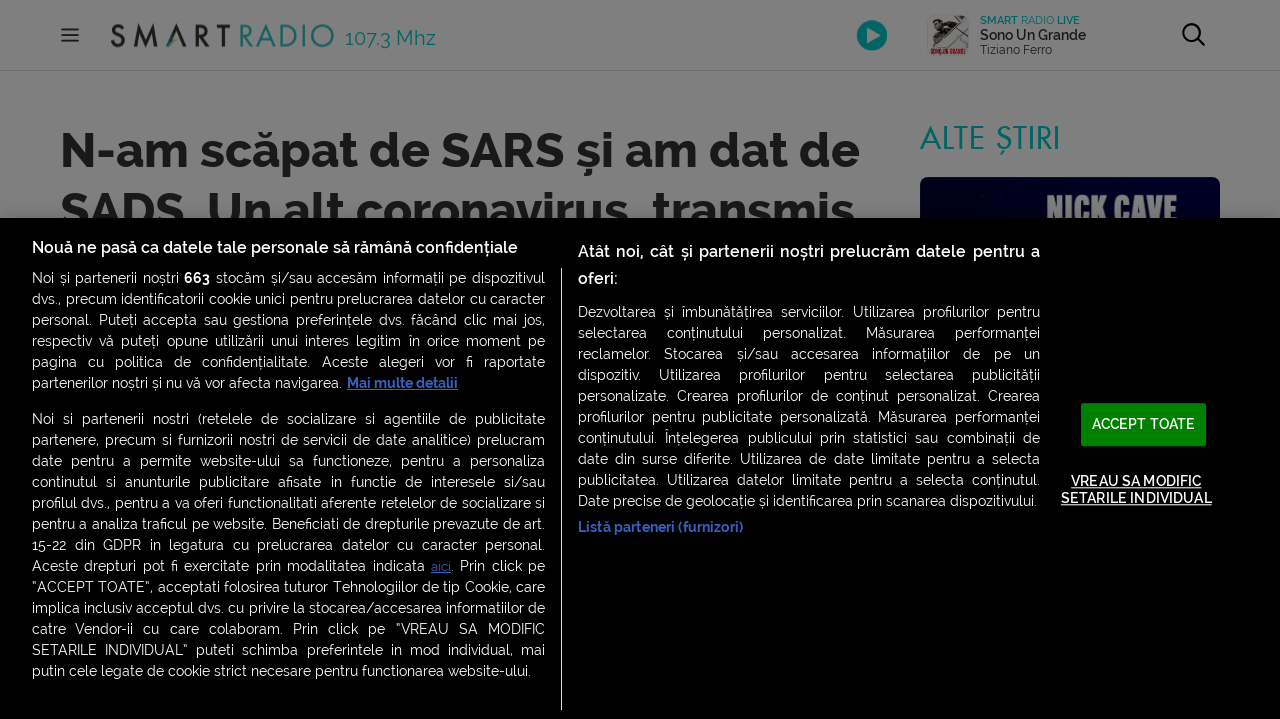

--- FILE ---
content_type: text/html; charset=UTF-8
request_url: https://www.smartradio.ro/n-am-scapat-de-sars-si-am-dat-de-sads-un-alt-coronavirus-transmis-de-la-porc-la-om-atrage-atentia-cercetatorilor/
body_size: 31728
content:
<!doctype html>
<html lang="ro-RO">
<head>
    <meta charset="UTF-8"/>
    <meta name="viewport" content="width=device-width, initial-scale=1.0, maximum-scale=1.0, user-scalable=no"/>
    <meta name="msapplication-TileColor" content="#ffffff"/>
    <meta name="msapplication-TileImage" content="/ms-icon-144x144.png"/>
    <meta name="theme-color" content="#ffffff"/>
    <meta name="cXenseParse:pageclass" content="article" />
    <meta name="cXenseParse:url" content=https://www.smartradio.ro/n-am-scapat-de-sars-si-am-dat-de-sads-un-alt-coronavirus-transmis-de-la-porc-la-om-atrage-atentia-cercetatorilor/ />

    <link rel="apple-touch-icon" sizes="57x57" href="https://www.smartradio.ro/wp-content/themes/smart-radio/apple-icon-57x57.png"/>
    <link rel="apple-touch-icon" sizes="60x60" href="https://www.smartradio.ro/wp-content/themes/smart-radio/apple-icon-60x60.png"/>
    <link rel="apple-touch-icon" sizes="72x72" href="https://www.smartradio.ro/wp-content/themes/smart-radio/apple-icon-72x72.png"/>
    <link rel="apple-touch-icon" sizes="76x76" href="https://www.smartradio.ro/wp-content/themes/smart-radio/apple-icon-76x76.png"/>
    <link rel="apple-touch-icon" sizes="114x114" href="https://www.smartradio.ro/wp-content/themes/smart-radio/apple-icon-114x114.png"/>
    <link rel="apple-touch-icon" sizes="120x120" href="https://www.smartradio.ro/wp-content/themes/smart-radio/apple-icon-120x120.png"/>
    <link rel="apple-touch-icon" sizes="144x144" href="https://www.smartradio.ro/wp-content/themes/smart-radio/apple-icon-144x144.png"/>
    <link rel="apple-touch-icon" sizes="152x152" href="https://www.smartradio.ro/wp-content/themes/smart-radio/apple-icon-152x152.png"/>
    <link rel="apple-touch-icon" sizes="180x180" href="https://www.smartradio.ro/wp-content/themes/smart-radio/apple-icon-180x180.png"/>
    <link rel="icon" type="image/png" sizes="192x192"  href="https://www.smartradio.ro/wp-content/themes/smart-radio/android-icon-192x192.png"/>
    <link rel="icon" type="image/png" sizes="32x32" href="https://www.smartradio.ro/wp-content/themes/smart-radio/favicon-32x32.png"/>
    <link rel="icon" type="image/png" sizes="96x96" href="https://www.smartradio.ro/wp-content/themes/smart-radio/favicon-96x96.png"/>
    <link rel="icon" type="image/png" sizes="16x16" href="https://www.smartradio.ro/wp-content/themes/smart-radio/favicon-16x16.png"/>
    <link rel="manifest" href="https://www.smartradio.ro/wp-content/themes/smart-radio/manifest.json"/>
    <link rel="profile" href="https://gmpg.org/xfn/11"/>

    <title>N-am scăpat de SARS și am dat de SADS. Un alt coronavirus, transmis de la porc la om, atrage atenția cercetătorilor | Smart Radio</title>
<meta name='robots' content='max-image-preview:large' />

<!-- This site is optimized with the Yoast SEO Premium plugin v13.0 - https://yoast.com/wordpress/plugins/seo/ -->
<meta name="robots" content="max-snippet:150, max-image-preview:large, max-video-preview:10"/>
<link rel="canonical" href="https://www.smartradio.ro/n-am-scapat-de-sars-si-am-dat-de-sads-un-alt-coronavirus-transmis-de-la-porc-la-om-atrage-atentia-cercetatorilor/" />
<meta property="og:locale" content="ro_RO" />
<meta property="og:type" content="article" />
<meta property="og:title" content="N-am scăpat de SARS și am dat de SADS. Un alt coronavirus, transmis de la porc la om, atrage atenția cercetătorilor | Smart Radio" />
<meta property="og:description" content="Un alt coronavirus, transmis oamenilor de la porci? Cercetătorii de la Universitatea din Carolina de Nord au infectat cu succes celulele umane cu un coronavirus care cauzează diaree epidemică porcină (PED). Riscul ca el să poată sări bariera de specie este astfel confirmat. Studiul a fost publicat în revista de specialitate PNAS. Acest coronavirus, numit &hellip;" />
<meta property="og:url" content="https://www.smartradio.ro/n-am-scapat-de-sars-si-am-dat-de-sads-un-alt-coronavirus-transmis-de-la-porc-la-om-atrage-atentia-cercetatorilor/" />
<meta property="og:site_name" content="Smart Radio" />
<meta property="article:publisher" content="https://www.facebook.com/smartradioofficial/" />
<meta property="article:tag" content="coronavirusuri" />
<meta property="article:tag" content="infectare" />
<meta property="article:tag" content="om" />
<meta property="article:tag" content="porc" />
<meta property="article:tag" content="transmitere" />
<meta property="article:section" content="News Wall-ul tău" />
<meta property="article:published_time" content="2020-10-19T17:23:14+00:00" />
<meta property="fb:app_id" content="644019032671927" />
<meta property="og:image" content="https://media.smartradio.ro/2020/10/ben-mater-ek56eeYMKoQ-unsplash.jpg" />
<meta property="og:image:secure_url" content="https://media.smartradio.ro/2020/10/ben-mater-ek56eeYMKoQ-unsplash.jpg" />
<meta property="og:image:width" content="1685" />
<meta property="og:image:height" content="1105" />
<meta name="twitter:card" content="summary_large_image" />
<meta name="twitter:description" content="Un alt coronavirus, transmis oamenilor de la porci? Cercetătorii de la Universitatea din Carolina de Nord au infectat cu succes celulele umane cu un coronavirus care cauzează diaree epidemică porcină (PED). Riscul ca el să poată sări bariera de specie este astfel confirmat. Studiul a fost publicat în revista de specialitate PNAS. Acest coronavirus, numit [&hellip;]" />
<meta name="twitter:title" content="N-am scăpat de SARS și am dat de SADS. Un alt coronavirus, transmis de la porc la om, atrage atenția cercetătorilor | Smart Radio" />
<meta name="twitter:image" content="https://media.smartradio.ro/2020/10/ben-mater-ek56eeYMKoQ-unsplash.jpg" />
<!-- / Yoast SEO Premium plugin. -->

<link rel='dns-prefetch' href='//vjs.zencdn.net' />
<link rel='dns-prefetch' href='//imasdk.googleapis.com' />
<link rel='dns-prefetch' href='//cdnjs.cloudflare.com' />
<link rel="alternate" type="application/rss+xml" title="Smart Radio &raquo; Flux" href="https://www.smartradio.ro/feed/" />
<link rel="alternate" type="application/rss+xml" title="Smart Radio &raquo; Flux comentarii" href="https://www.smartradio.ro/comments/feed/" />
<script type="text/javascript">
window._wpemojiSettings = {"baseUrl":"https:\/\/s.w.org\/images\/core\/emoji\/14.0.0\/72x72\/","ext":".png","svgUrl":"https:\/\/s.w.org\/images\/core\/emoji\/14.0.0\/svg\/","svgExt":".svg","source":{"concatemoji":"https:\/\/www.smartradio.ro\/wp-includes\/js\/wp-emoji-release.min.js?ver=6.3"}};
/*! This file is auto-generated */
!function(i,n){var o,s,e;function c(e){try{var t={supportTests:e,timestamp:(new Date).valueOf()};sessionStorage.setItem(o,JSON.stringify(t))}catch(e){}}function p(e,t,n){e.clearRect(0,0,e.canvas.width,e.canvas.height),e.fillText(t,0,0);var t=new Uint32Array(e.getImageData(0,0,e.canvas.width,e.canvas.height).data),r=(e.clearRect(0,0,e.canvas.width,e.canvas.height),e.fillText(n,0,0),new Uint32Array(e.getImageData(0,0,e.canvas.width,e.canvas.height).data));return t.every(function(e,t){return e===r[t]})}function u(e,t,n){switch(t){case"flag":return n(e,"\ud83c\udff3\ufe0f\u200d\u26a7\ufe0f","\ud83c\udff3\ufe0f\u200b\u26a7\ufe0f")?!1:!n(e,"\ud83c\uddfa\ud83c\uddf3","\ud83c\uddfa\u200b\ud83c\uddf3")&&!n(e,"\ud83c\udff4\udb40\udc67\udb40\udc62\udb40\udc65\udb40\udc6e\udb40\udc67\udb40\udc7f","\ud83c\udff4\u200b\udb40\udc67\u200b\udb40\udc62\u200b\udb40\udc65\u200b\udb40\udc6e\u200b\udb40\udc67\u200b\udb40\udc7f");case"emoji":return!n(e,"\ud83e\udef1\ud83c\udffb\u200d\ud83e\udef2\ud83c\udfff","\ud83e\udef1\ud83c\udffb\u200b\ud83e\udef2\ud83c\udfff")}return!1}function f(e,t,n){var r="undefined"!=typeof WorkerGlobalScope&&self instanceof WorkerGlobalScope?new OffscreenCanvas(300,150):i.createElement("canvas"),a=r.getContext("2d",{willReadFrequently:!0}),o=(a.textBaseline="top",a.font="600 32px Arial",{});return e.forEach(function(e){o[e]=t(a,e,n)}),o}function t(e){var t=i.createElement("script");t.src=e,t.defer=!0,i.head.appendChild(t)}"undefined"!=typeof Promise&&(o="wpEmojiSettingsSupports",s=["flag","emoji"],n.supports={everything:!0,everythingExceptFlag:!0},e=new Promise(function(e){i.addEventListener("DOMContentLoaded",e,{once:!0})}),new Promise(function(t){var n=function(){try{var e=JSON.parse(sessionStorage.getItem(o));if("object"==typeof e&&"number"==typeof e.timestamp&&(new Date).valueOf()<e.timestamp+604800&&"object"==typeof e.supportTests)return e.supportTests}catch(e){}return null}();if(!n){if("undefined"!=typeof Worker&&"undefined"!=typeof OffscreenCanvas&&"undefined"!=typeof URL&&URL.createObjectURL&&"undefined"!=typeof Blob)try{var e="postMessage("+f.toString()+"("+[JSON.stringify(s),u.toString(),p.toString()].join(",")+"));",r=new Blob([e],{type:"text/javascript"}),a=new Worker(URL.createObjectURL(r),{name:"wpTestEmojiSupports"});return void(a.onmessage=function(e){c(n=e.data),a.terminate(),t(n)})}catch(e){}c(n=f(s,u,p))}t(n)}).then(function(e){for(var t in e)n.supports[t]=e[t],n.supports.everything=n.supports.everything&&n.supports[t],"flag"!==t&&(n.supports.everythingExceptFlag=n.supports.everythingExceptFlag&&n.supports[t]);n.supports.everythingExceptFlag=n.supports.everythingExceptFlag&&!n.supports.flag,n.DOMReady=!1,n.readyCallback=function(){n.DOMReady=!0}}).then(function(){return e}).then(function(){var e;n.supports.everything||(n.readyCallback(),(e=n.source||{}).concatemoji?t(e.concatemoji):e.wpemoji&&e.twemoji&&(t(e.twemoji),t(e.wpemoji)))}))}((window,document),window._wpemojiSettings);
</script>
<style type="text/css">
img.wp-smiley,
img.emoji {
	display: inline !important;
	border: none !important;
	box-shadow: none !important;
	height: 1em !important;
	width: 1em !important;
	margin: 0 0.07em !important;
	vertical-align: -0.1em !important;
	background: none !important;
	padding: 0 !important;
}
</style>
	<link rel='stylesheet' id='wp-block-library-css' href='https://www.smartradio.ro/wp-includes/css/dist/block-library/style.min.css?ver=6.3' type='text/css' media='all' />
<style id='elasticpress-related-posts-style-inline-css' type='text/css'>
.editor-styles-wrapper .wp-block-elasticpress-related-posts ul,.wp-block-elasticpress-related-posts ul{list-style-type:none;padding:0}.editor-styles-wrapper .wp-block-elasticpress-related-posts ul li a>div{display:inline}

</style>
<style id='classic-theme-styles-inline-css' type='text/css'>
/*! This file is auto-generated */
.wp-block-button__link{color:#fff;background-color:#32373c;border-radius:9999px;box-shadow:none;text-decoration:none;padding:calc(.667em + 2px) calc(1.333em + 2px);font-size:1.125em}.wp-block-file__button{background:#32373c;color:#fff;text-decoration:none}
</style>
<style id='global-styles-inline-css' type='text/css'>
body{--wp--preset--color--black: #000000;--wp--preset--color--cyan-bluish-gray: #abb8c3;--wp--preset--color--white: #ffffff;--wp--preset--color--pale-pink: #f78da7;--wp--preset--color--vivid-red: #cf2e2e;--wp--preset--color--luminous-vivid-orange: #ff6900;--wp--preset--color--luminous-vivid-amber: #fcb900;--wp--preset--color--light-green-cyan: #7bdcb5;--wp--preset--color--vivid-green-cyan: #00d084;--wp--preset--color--pale-cyan-blue: #8ed1fc;--wp--preset--color--vivid-cyan-blue: #0693e3;--wp--preset--color--vivid-purple: #9b51e0;--wp--preset--gradient--vivid-cyan-blue-to-vivid-purple: linear-gradient(135deg,rgba(6,147,227,1) 0%,rgb(155,81,224) 100%);--wp--preset--gradient--light-green-cyan-to-vivid-green-cyan: linear-gradient(135deg,rgb(122,220,180) 0%,rgb(0,208,130) 100%);--wp--preset--gradient--luminous-vivid-amber-to-luminous-vivid-orange: linear-gradient(135deg,rgba(252,185,0,1) 0%,rgba(255,105,0,1) 100%);--wp--preset--gradient--luminous-vivid-orange-to-vivid-red: linear-gradient(135deg,rgba(255,105,0,1) 0%,rgb(207,46,46) 100%);--wp--preset--gradient--very-light-gray-to-cyan-bluish-gray: linear-gradient(135deg,rgb(238,238,238) 0%,rgb(169,184,195) 100%);--wp--preset--gradient--cool-to-warm-spectrum: linear-gradient(135deg,rgb(74,234,220) 0%,rgb(151,120,209) 20%,rgb(207,42,186) 40%,rgb(238,44,130) 60%,rgb(251,105,98) 80%,rgb(254,248,76) 100%);--wp--preset--gradient--blush-light-purple: linear-gradient(135deg,rgb(255,206,236) 0%,rgb(152,150,240) 100%);--wp--preset--gradient--blush-bordeaux: linear-gradient(135deg,rgb(254,205,165) 0%,rgb(254,45,45) 50%,rgb(107,0,62) 100%);--wp--preset--gradient--luminous-dusk: linear-gradient(135deg,rgb(255,203,112) 0%,rgb(199,81,192) 50%,rgb(65,88,208) 100%);--wp--preset--gradient--pale-ocean: linear-gradient(135deg,rgb(255,245,203) 0%,rgb(182,227,212) 50%,rgb(51,167,181) 100%);--wp--preset--gradient--electric-grass: linear-gradient(135deg,rgb(202,248,128) 0%,rgb(113,206,126) 100%);--wp--preset--gradient--midnight: linear-gradient(135deg,rgb(2,3,129) 0%,rgb(40,116,252) 100%);--wp--preset--font-size--small: 13px;--wp--preset--font-size--medium: 20px;--wp--preset--font-size--large: 36px;--wp--preset--font-size--x-large: 42px;--wp--preset--spacing--20: 0.44rem;--wp--preset--spacing--30: 0.67rem;--wp--preset--spacing--40: 1rem;--wp--preset--spacing--50: 1.5rem;--wp--preset--spacing--60: 2.25rem;--wp--preset--spacing--70: 3.38rem;--wp--preset--spacing--80: 5.06rem;--wp--preset--shadow--natural: 6px 6px 9px rgba(0, 0, 0, 0.2);--wp--preset--shadow--deep: 12px 12px 50px rgba(0, 0, 0, 0.4);--wp--preset--shadow--sharp: 6px 6px 0px rgba(0, 0, 0, 0.2);--wp--preset--shadow--outlined: 6px 6px 0px -3px rgba(255, 255, 255, 1), 6px 6px rgba(0, 0, 0, 1);--wp--preset--shadow--crisp: 6px 6px 0px rgba(0, 0, 0, 1);}:where(.is-layout-flex){gap: 0.5em;}:where(.is-layout-grid){gap: 0.5em;}body .is-layout-flow > .alignleft{float: left;margin-inline-start: 0;margin-inline-end: 2em;}body .is-layout-flow > .alignright{float: right;margin-inline-start: 2em;margin-inline-end: 0;}body .is-layout-flow > .aligncenter{margin-left: auto !important;margin-right: auto !important;}body .is-layout-constrained > .alignleft{float: left;margin-inline-start: 0;margin-inline-end: 2em;}body .is-layout-constrained > .alignright{float: right;margin-inline-start: 2em;margin-inline-end: 0;}body .is-layout-constrained > .aligncenter{margin-left: auto !important;margin-right: auto !important;}body .is-layout-constrained > :where(:not(.alignleft):not(.alignright):not(.alignfull)){max-width: var(--wp--style--global--content-size);margin-left: auto !important;margin-right: auto !important;}body .is-layout-constrained > .alignwide{max-width: var(--wp--style--global--wide-size);}body .is-layout-flex{display: flex;}body .is-layout-flex{flex-wrap: wrap;align-items: center;}body .is-layout-flex > *{margin: 0;}body .is-layout-grid{display: grid;}body .is-layout-grid > *{margin: 0;}:where(.wp-block-columns.is-layout-flex){gap: 2em;}:where(.wp-block-columns.is-layout-grid){gap: 2em;}:where(.wp-block-post-template.is-layout-flex){gap: 1.25em;}:where(.wp-block-post-template.is-layout-grid){gap: 1.25em;}.has-black-color{color: var(--wp--preset--color--black) !important;}.has-cyan-bluish-gray-color{color: var(--wp--preset--color--cyan-bluish-gray) !important;}.has-white-color{color: var(--wp--preset--color--white) !important;}.has-pale-pink-color{color: var(--wp--preset--color--pale-pink) !important;}.has-vivid-red-color{color: var(--wp--preset--color--vivid-red) !important;}.has-luminous-vivid-orange-color{color: var(--wp--preset--color--luminous-vivid-orange) !important;}.has-luminous-vivid-amber-color{color: var(--wp--preset--color--luminous-vivid-amber) !important;}.has-light-green-cyan-color{color: var(--wp--preset--color--light-green-cyan) !important;}.has-vivid-green-cyan-color{color: var(--wp--preset--color--vivid-green-cyan) !important;}.has-pale-cyan-blue-color{color: var(--wp--preset--color--pale-cyan-blue) !important;}.has-vivid-cyan-blue-color{color: var(--wp--preset--color--vivid-cyan-blue) !important;}.has-vivid-purple-color{color: var(--wp--preset--color--vivid-purple) !important;}.has-black-background-color{background-color: var(--wp--preset--color--black) !important;}.has-cyan-bluish-gray-background-color{background-color: var(--wp--preset--color--cyan-bluish-gray) !important;}.has-white-background-color{background-color: var(--wp--preset--color--white) !important;}.has-pale-pink-background-color{background-color: var(--wp--preset--color--pale-pink) !important;}.has-vivid-red-background-color{background-color: var(--wp--preset--color--vivid-red) !important;}.has-luminous-vivid-orange-background-color{background-color: var(--wp--preset--color--luminous-vivid-orange) !important;}.has-luminous-vivid-amber-background-color{background-color: var(--wp--preset--color--luminous-vivid-amber) !important;}.has-light-green-cyan-background-color{background-color: var(--wp--preset--color--light-green-cyan) !important;}.has-vivid-green-cyan-background-color{background-color: var(--wp--preset--color--vivid-green-cyan) !important;}.has-pale-cyan-blue-background-color{background-color: var(--wp--preset--color--pale-cyan-blue) !important;}.has-vivid-cyan-blue-background-color{background-color: var(--wp--preset--color--vivid-cyan-blue) !important;}.has-vivid-purple-background-color{background-color: var(--wp--preset--color--vivid-purple) !important;}.has-black-border-color{border-color: var(--wp--preset--color--black) !important;}.has-cyan-bluish-gray-border-color{border-color: var(--wp--preset--color--cyan-bluish-gray) !important;}.has-white-border-color{border-color: var(--wp--preset--color--white) !important;}.has-pale-pink-border-color{border-color: var(--wp--preset--color--pale-pink) !important;}.has-vivid-red-border-color{border-color: var(--wp--preset--color--vivid-red) !important;}.has-luminous-vivid-orange-border-color{border-color: var(--wp--preset--color--luminous-vivid-orange) !important;}.has-luminous-vivid-amber-border-color{border-color: var(--wp--preset--color--luminous-vivid-amber) !important;}.has-light-green-cyan-border-color{border-color: var(--wp--preset--color--light-green-cyan) !important;}.has-vivid-green-cyan-border-color{border-color: var(--wp--preset--color--vivid-green-cyan) !important;}.has-pale-cyan-blue-border-color{border-color: var(--wp--preset--color--pale-cyan-blue) !important;}.has-vivid-cyan-blue-border-color{border-color: var(--wp--preset--color--vivid-cyan-blue) !important;}.has-vivid-purple-border-color{border-color: var(--wp--preset--color--vivid-purple) !important;}.has-vivid-cyan-blue-to-vivid-purple-gradient-background{background: var(--wp--preset--gradient--vivid-cyan-blue-to-vivid-purple) !important;}.has-light-green-cyan-to-vivid-green-cyan-gradient-background{background: var(--wp--preset--gradient--light-green-cyan-to-vivid-green-cyan) !important;}.has-luminous-vivid-amber-to-luminous-vivid-orange-gradient-background{background: var(--wp--preset--gradient--luminous-vivid-amber-to-luminous-vivid-orange) !important;}.has-luminous-vivid-orange-to-vivid-red-gradient-background{background: var(--wp--preset--gradient--luminous-vivid-orange-to-vivid-red) !important;}.has-very-light-gray-to-cyan-bluish-gray-gradient-background{background: var(--wp--preset--gradient--very-light-gray-to-cyan-bluish-gray) !important;}.has-cool-to-warm-spectrum-gradient-background{background: var(--wp--preset--gradient--cool-to-warm-spectrum) !important;}.has-blush-light-purple-gradient-background{background: var(--wp--preset--gradient--blush-light-purple) !important;}.has-blush-bordeaux-gradient-background{background: var(--wp--preset--gradient--blush-bordeaux) !important;}.has-luminous-dusk-gradient-background{background: var(--wp--preset--gradient--luminous-dusk) !important;}.has-pale-ocean-gradient-background{background: var(--wp--preset--gradient--pale-ocean) !important;}.has-electric-grass-gradient-background{background: var(--wp--preset--gradient--electric-grass) !important;}.has-midnight-gradient-background{background: var(--wp--preset--gradient--midnight) !important;}.has-small-font-size{font-size: var(--wp--preset--font-size--small) !important;}.has-medium-font-size{font-size: var(--wp--preset--font-size--medium) !important;}.has-large-font-size{font-size: var(--wp--preset--font-size--large) !important;}.has-x-large-font-size{font-size: var(--wp--preset--font-size--x-large) !important;}
.wp-block-navigation a:where(:not(.wp-element-button)){color: inherit;}
:where(.wp-block-post-template.is-layout-flex){gap: 1.25em;}:where(.wp-block-post-template.is-layout-grid){gap: 1.25em;}
:where(.wp-block-columns.is-layout-flex){gap: 2em;}:where(.wp-block-columns.is-layout-grid){gap: 2em;}
.wp-block-pullquote{font-size: 1.5em;line-height: 1.6;}
</style>
<link rel='stylesheet' id='dashicons-css' href='https://www.smartradio.ro/wp-includes/css/dashicons.min.css?ver=6.3' type='text/css' media='all' />
<link rel='stylesheet' id='post-views-counter-frontend-css' href='https://www.smartradio.ro/wp-content/plugins/post-views-counter/css/frontend.min.css?ver=1.3.13' type='text/css' media='all' />
<link rel='stylesheet' id='sr_ajax_pageload_style-css' href='https://www.smartradio.ro/wp-content/plugins/sr-ajax-pageload/sr-apl-style.css?ver=6.3' type='text/css' media='all' />
<link rel='stylesheet' id='rss-retriever-css' href='https://www.smartradio.ro/wp-content/plugins/wp-rss-retriever/inc/css/rss-retriever.css?ver=1.6.10' type='text/css' media='all' />
<link rel='stylesheet' id='smart-radio-style-css' href='https://www.smartradio.ro/wp-content/themes/smart-radio/style.css?ver=1.0.106' type='text/css' media='all' />
<link rel='stylesheet' id='sr-reset-css' href='https://www.smartradio.ro/wp-content/themes/smart-radio/css/reset.css?ver=1581327452' type='text/css' media='all' />
<link rel='stylesheet' id='sr-fonts-css' href='https://www.smartradio.ro/wp-content/themes/smart-radio/css/fonts.css?ver=1580225994' type='text/css' media='all' />
<link rel='stylesheet' id='sr-font-awesome-css' href='https://www.smartradio.ro/wp-content/themes/smart-radio/css/font-awesome.css?ver=1583494772' type='text/css' media='all' />
<link rel='stylesheet' id='sr-flexslider-css' href='https://www.smartradio.ro/wp-content/themes/smart-radio/plugins/flexslider/flexslider.css?ver=1551978438' type='text/css' media='all' />
<link rel='stylesheet' id='sr-flexslider-modif-css' href='https://www.smartradio.ro/wp-content/themes/smart-radio/css/flexslider-modif.css?ver=1570037907' type='text/css' media='all' />
<link rel='stylesheet' id='sr-customscroll-css' href='https://www.smartradio.ro/wp-content/themes/smart-radio/plugins/customscroll/jquery.mCustomScrollbar.css?ver=1467827163' type='text/css' media='all' />
<link rel='stylesheet' id='sr-style-css' href='https://www.smartradio.ro/wp-content/themes/smart-radio/css/style.css?ver=1769018405' type='text/css' media='all' />
<link rel='stylesheet' id='videojs-css' href='https://vjs.zencdn.net/8.10.0/video-js.css?ver=6.3' type='text/css' media='all' />
<link rel='stylesheet' id='ima-css' href='https://cdnjs.cloudflare.com/ajax/libs/videojs-ima/1.11.0/videojs.ima.css?ver=6.3' type='text/css' media='all' />
<link rel='stylesheet' id='elasticpress-facets-css' href='https://www.smartradio.ro/wp-content/plugins/elasticpress/dist/css/facets-styles.css?ver=6bf8a1bf958961284a92' type='text/css' media='all' />
<link rel="https://api.w.org/" href="https://www.smartradio.ro/wp-json/" /><link rel="alternate" type="application/json" href="https://www.smartradio.ro/wp-json/wp/v2/posts/19971" /><link rel="EditURI" type="application/rsd+xml" title="RSD" href="https://www.smartradio.ro/xmlrpc.php?rsd" />
<meta name="generator" content="WordPress 6.3" />
<link rel='shortlink' href='https://www.smartradio.ro/?p=19971' />
<link rel="alternate" type="application/json+oembed" href="https://www.smartradio.ro/wp-json/oembed/1.0/embed?url=https%3A%2F%2Fwww.smartradio.ro%2Fn-am-scapat-de-sars-si-am-dat-de-sads-un-alt-coronavirus-transmis-de-la-porc-la-om-atrage-atentia-cercetatorilor%2F" />
<link rel="alternate" type="text/xml+oembed" href="https://www.smartradio.ro/wp-json/oembed/1.0/embed?url=https%3A%2F%2Fwww.smartradio.ro%2Fn-am-scapat-de-sars-si-am-dat-de-sads-un-alt-coronavirus-transmis-de-la-porc-la-om-atrage-atentia-cercetatorilor%2F&#038;format=xml" />
<script type="text/javascript">//<![CDATA[
  function external_links_in_new_windows_loop() {
    if (!document.links) {
      document.links = document.getElementsByTagName('a');
    }
    var change_link = false;
    var force = '';
    var ignore = '';

    for (var t=0; t<document.links.length; t++) {
      var all_links = document.links[t];
      change_link = false;
      
      if(document.links[t].hasAttribute('onClick') == false) {
        // forced if the address starts with http (or also https), but does not link to the current domain
        if(all_links.href.search(/^http/) != -1 && all_links.href.search('www.smartradio.ro') == -1 && all_links.href.search(/^#/) == -1) {
          // console.log('Changed ' + all_links.href);
          change_link = true;
        }
          
        if(force != '' && all_links.href.search(force) != -1) {
          // forced
          // console.log('force ' + all_links.href);
          change_link = true;
        }
        
        if(ignore != '' && all_links.href.search(ignore) != -1) {
          // console.log('ignore ' + all_links.href);
          // ignored
          change_link = false;
        }

        if(change_link == true) {
          // console.log('Changed ' + all_links.href);
          document.links[t].setAttribute('onClick', 'javascript:window.open(\'' + all_links.href.replace(/'/g, '') + '\', \'_blank\', \'noopener\'); return false;');
          document.links[t].removeAttribute('target');
        }
      }
    }
  }
  
  // Load
  function external_links_in_new_windows_load(func)
  {  
    var oldonload = window.onload;
    if (typeof window.onload != 'function'){
      window.onload = func;
    } else {
      window.onload = function(){
        oldonload();
        func();
      }
    }
  }

  external_links_in_new_windows_load(external_links_in_new_windows_loop);
  //]]></script>

<meta property="og:image" content="https://media.smartradio.ro/2020/10/ben-mater-ek56eeYMKoQ-unsplash.jpg" /><style type="text/css">.recentcomments a{display:inline !important;padding:0 !important;margin:0 !important;}</style><link rel="amphtml" href="https://www.smartradio.ro/n-am-scapat-de-sars-si-am-dat-de-sads-un-alt-coronavirus-transmis-de-la-porc-la-om-atrage-atentia-cercetatorilor/?amp=1">		<style type="text/css" id="wp-custom-css">
			.yarpp-thumbnails-horizontal {
	overflow: hidden;
}

.yarpp-thumbnails-horizontal .yarpp-thumbnail {
	display: block; 
	margin: 0;
	padding: 10px;
	width: 25%!important;
	height: auto;
	float: left;
	border: 0;
	box-sizing: border-box;
}

.yarpp-thumbnails-horizontal .yarpp-thumbnail img {
	display: block;
	margin: 0;
  padding: 5px;
	width: 100%;
	height: auto!important;
	box-sizing: border-box;	
}

.yarpp-related .yarpp-thumbnail-title {
	margin:0;
	padding: 5px;
	width: calc(100% - 10px);
	height: auto;
	overflow: visible;
}		</style>
		
    <!-- CookiePro Cookies Consent Notice start for smartradio.ro -->
<script src="https://cdn.cookielaw.org/consent/cmp.stub.js" type="text/javascript" charset="UTF-8"></script>
<script src="https://cookie-cdn.cookiepro.com/scripttemplates/otSDKStub.js" type="text/javascript" charset="UTF-8" data-domain-script="797d0e87-9a01-4d9c-800a-589738c4ca2a" ></script>
<script type="text/javascript">
    function OptanonWrapper() { }
</script>
<!-- CookiePro Cookies Consent Notice end for smartradio.ro -->

<script>
    ( function() {
        var insertAdsByGoogleJs = function() {
            var element = document.createElement('script');
            var firstScript = document.getElementsByTagName('script')[0];
            var url = "https://securepubads.g.doubleclick.net/tag/js/gpt.js";
            element.async = true;
            element.type = 'text/javascript';
            element.src = url;
            firstScript.parentNode.insertBefore(element, firstScript);
        };
        // Run this in an interval (every 0.1s) just in case we are still waiting for consent
        var cnt = 0;
        var consentSetInterval = setInterval(function(){
            cnt += 1;
            // Bail if we have not gotten a consent response after 60 seconds.
            if( cnt === 600 )
                clearInterval(consentSetInterval);
            if( typeof window.__tcfapi !== 'undefined' ) { // Check if window.__tcfapi has been set
                clearInterval( consentSetInterval );
                window.__tcfapi( 'addEventListener', 2, function( tcData,listenerSuccess ) {
                    if ( listenerSuccess ) {
                        if( tcData.eventStatus === 'tcloaded' || tcData.eventStatus === 'useractioncomplete' ) {
                            if ( ! tcData.gdprApplies ) {
                                // GDPR DOES NOT APPLY
                                // Insert adsbygoogle.js onto the page.
                                insertAdsByGoogleJs();
                                console.log("No GDPR");
                            }
                            else {
                                // GDPR DOES APPLY
                                // Purpose 1 refers to the storage and/or access of information on a device.
                                var hasDeviceStorageAndAccessConsent = tcData.purpose.consents[1] || false;
                                // Google Requires Consent for Purpose 1
                                if (hasDeviceStorageAndAccessConsent) {
                                    // GLOBAL VENDOR LIST - https://iabeurope.eu/vendor-list-tcf-v2-0/
                                    // CHECK FOR GOOGLE ADVERTISING PRODUCTS CONSENT. (IAB Vendor ID 755)
                                    var hasGoogleAdvertisingProductsConsent = tcData.vendor.consents[755] || false;
                                    // Check if the user gave Google Advertising Products consent (iab vendor 755)
                                    if(hasGoogleAdvertisingProductsConsent) {
                                        // Insert adsbygoogle.js onto the page.
                                        insertAdsByGoogleJs();
                                        console.log("GDPR & Consent")
                                    }
                                }
                            }
                        }
                    }
                } );
            }
            cnt++;
        }, 100);
    })();
</script>
<!-- Cxense SATI script 2.0 begin -->
<script type="text/javascript"> window.cX = window.cX || {};
    cX.callQueue = cX.callQueue || [];
    cX.callQueue.push(['setSiteId', '1149826647510209793']);
    cX.callQueue.push(['sendPageViewEvent']);
</script>

<script type="text/javascript" async src="//code3.adtlgc.com/js/sati_init.js"></script>

<script type="text/javascript"> (function (d, s, e, t) {
        e = d.createElement(s);
        e.type = 'text/java' + s;
        e.async = 'async';
        e.src = 'http' + ('https:' === location.protocol ? 's://s' : '://') + 'cdn.cxense.com/cx.js';
        t = d.getElementsByTagName(s)[0];
        t.parentNode.insertBefore(e, t);
    })(document, 'script'); </script>
<!-- Cxense SATI script 2.0 end -->

<!-- SATI codes and utilities for AJAX calls -->
<script type="text/javascript">
    function SATI_TrackView(locationURL, referrerURL) {
        if (locationURL === referrerURL) {
            return;
        }
        window.cX = window.cX || {};
        cX.callQueue = cX.callQueue || [];
        cX.callQueue.push(['initializePage']);
        cX.callQueue.push(['setSiteId', '1149826647510209793']);
        cX.callQueue.push(['sendPageViewEvent', {'location': locationURL, 'referrer': referrerURL}]);
    }
</script>
<!-- End SATI codes and utilities for AJAX calls --><!-- Google Tag Manager -->
<script>
    (function (w, d, s, l, i) {
        w[l] = w[l] || [];
        w[l].push({
            'gtm.start': new Date().getTime(),
            event: 'gtm.js'
        });
        var f = d.getElementsByTagName(s)[0],
                    j = d.createElement(s),
                    dl = l != 'dataLayer' ? '&l=' + l : '';
        j.async = true;
        j.src = 'https://www.googletagmanager.com/gtm.js?id=' + i + dl;
        f.parentNode.insertBefore(j, f);
    })(window, document, 'script', 'dataLayer', 'GTM-N8P2PLN');
</script>
<!-- End Google Tag Manager -->

<!-- Google Analytics -->
<!--<script>-->
<!--    (function(i,s,o,g,r,a,m){i['GoogleAnalyticsObject']=r;i[r]=i[r]||function(){-->
<!--        (i[r].q=i[r].q||[]).push(arguments)},i[r].l=1*new Date();a=s.createElement(o),-->
<!--                m=s.getElementsByTagName(o)[0];a.async=1;a.src=g;m.parentNode.insertBefore(a,m)-->
<!--    })(window,document,'script','https://www.google-analytics.com/analytics.js','ga');-->
<!---->
<!--    ga('create', 'UA-154879670-1', 'auto');-->
<!--    ga('send', 'pageview');-->
<!--</script>-->
<!-- End Google Analytics -->
<script>window.page = 'article'; </script>
<!--GPT-->
<script async src="https://securepubads.g.doubleclick.net/tag/js/gpt.js"></script>
<script>
    var googletag = googletag || {};googletag.cmd = googletag.cmd || [];
    googletag.cmd.push(function() {
        googletag.pubads().enableSingleRequest();
        // googletag.pubads().setTargeting('content_category', 'dev');
        googletag.pubads().collapseEmptyDivs();
        googletag.enableServices();
    });
</script>
<!--End GPT-->

<script>
    var breakpoint = 480;
    if ( window.innerWidth <= breakpoint ) {
        window.device = 'mobile'
    } else {
        window.device = 'desktop'
    }
</script>
</head>

<body class="post-template-default single single-post postid-19971 single-format-standard wp-embed-responsive post-n-am-scapat-de-sars-si-am-dat-de-sads-un-alt-coronavirus-transmis-de-la-porc-la-om-atrage-atentia-cercetatorilor">


<!-- SATI adblocker monitor -->
<script>
    var ad = document.createElement('div');
    ad.id = 'AdSense';
    ad.className = 'AdSense';
    ad.style.display = 'block';
    ad.style.position = 'absolute';
    ad.style.top = '-1px';
    ad.style.height = '1px';
    document.body.appendChild(ad);
</script><!-- Google Tag Manager (noscript) -->
<noscript><iframe src="https://www.googletagmanager.com/ns.html?id=GTM-N8P2PLN" height="0" width="0" style="display:none;visibility:hidden"></iframe></noscript>
<!-- End Google Tag Manager (noscript) -->
    <script type="application/ld+json">
    {
        "@context":"https://schema.org",
        "@type":"Organization",
        "name":"Smart Radio",
        "url":"https://www.smartradio.ro",
        "logo":"https://www.smartradio.ro/wp-content/themes/smart-radio/img/Logo_SmartRadio.png",
        "sameAs":[
            "https://www.facebook.com/smartradioofficial/",
            "https://twitter.com/SmartRadioRo",
            "https://www.instagram.com/smartradioofficial/",
            "https://www.linkedin.com/company/smart-radio/"
        ]
    }
    </script>

    <script type="application/ld+json">
    {
        "@context":"https://schema.org",
        "@type":"WebSite",
        "url":"https://www.smartradio.ro",
        "name":"Smart Radio",
        "potentialAction":
        {
            "@type":"SearchAction",
            "target":"https://www.smartradio.ro/?s={q}",
            "query-input":"required name=q"
        }
    }
    </script>

    	<script type="application/ld+json">
        {
            "@context": "https://schema.org",
            "@type": "NewsArticle",
            "mainEntityOfPage": {
                "@type": "WebPage",
                "@id": "https://www.smartradio.ro/n-am-scapat-de-sars-si-am-dat-de-sads-un-alt-coronavirus-transmis-de-la-porc-la-om-atrage-atentia-cercetatorilor/"
            },
            "headline": "N-am scăpat de SARS și am dat de SADS. Un alt coronavirus, transmis de la porc la om, atrage atenția cercetăt",
            "articleBody": "Un alt coronavirus, transmis oamenilor de la porci? Cercetătorii de la Universitatea din Carolina de Nord au infectat cu succes celulele umane cu un coronavirus care cauzează diaree epidemică porcină (PED). Riscul ca el să poată sări bariera de specie este astfel confirmat. Studiul a fost publicat în revista de specialitate PNAS.



Acest coronavirus, numit SADS-CoV, aparține familiei alfa-coronavirus. A infectat porci prin lilieci, la fel ca si coronavirusul SARS-CoV-2, care este responsabil pentru pandemia actuală. Nu a fost raportat în Europa după 1990, a circulat întotdeauna în Asia. Și se pare că a înregistrat o creștere în China după 2016.



Provoacă gastroenterită acută la porci, iar mortalitatea poate ajunge la 100% la purceii neînțărcați.



Transmiterea sa a fost favorizată de metodele de producție ale fermelor, care au ca rezultat o promiscuitate ridicată și o scădere a diversității genetice.



Celule umane infectate



Dacă până acum nu a fost observat niciun caz de transmitere la om, cercetătorii din Carolina de Nord au publicat un studiu în 12 octombrie anul trecut, care arată că transmiterea către oameni nu poate fi exclusă.



Lucrând în laborator, echipele profesorului Caitlin Edward, care a condus studiul, au reușit să infecteze celulele umane cu SADS-CoV. Virusul a fost transmis fără obstacole celulelor plămânului, ficatului și ale căilor respiratorii, cu preferință pentru cele ale intestinului.



Pe lângă cele ale oamenilor, oamenii de știință au reușit să infecteze multe alte celule de mamifere.



„În timp ce mulți observatori se concentrează asupra beta-coronavirusurilor SARS și MERS, alfa-coronavirusurile s-ar putea dovedi chiar mai periculoase pentru sănătatea umană, având în vedere potențialul lor de a trece bariera speciei”, avertizează Ralph Beric, profesor de epidemiologie la Universitatea din Carolina de Nord, în articolul care descrie studiul.



Remdesivir ca un posibil tratament viitor?



S-ar părea în continuare că remdesivirul, prescris în formele severe de Ebola și SARS-CoV-2, este eficient împotriva coronavirusului SADS-CoV. Date care rămân de confirmat. În așteptarea dezvoltării unui vaccin pentru porci, autorii studiului recomandă monitorizarea atentă a efectivelor de porci și a fermierilor în contact cu aceștia, pentru a monitoriza o posibilă trecere la oameni.



Sursa: CNews",
            "articleSection": "News Wall-ul tău",
            "image": {
                "@type": "ImageObject",
                "url": "https://media.smartradio.ro/2020/10/ben-mater-ek56eeYMKoQ-unsplash.jpg",
                "width": "1200",
                "height": "800"
            },
            "datePublished": "2020-10-19T20:23:14+03:00",
            "dateModified" : "2020-10-19T20:23:14+03:00",
                            "author": {
                    "@type": "Person",
                    "name" : "M. T."
                },
                        "publisher": {
                "@type": "Organization",
                "name" : "Smart Radio",
                "url"  : "https://www.smartradio.ro",
                "logo" : {
                    "@type": "ImageObject",
                    "url": "https://www.smartradio.ro/wp-content/themes/smart-radio/img/Logo_SmartRadio.png"
                }
            },
            "description"  : "Un alt coronavirus, transmis oamenilor de la porci? Cercetătorii de la Universitatea din Carolina de Nord au infectat cu succes celulele umane cu un coronavirus care cauz"
        }
        </script>


<!-- Facebook Like & Share (noscript) -->
<!--<script async defer crossorigin="anonymous" src="https://connect.facebook.net/ro_RO/sdk.js#xfbml=1&version=v6.0&appId=644019032671927&autoLogAppEvents=1"></script>-->
<script async defer crossorigin="anonymous" src="https://connect.facebook.net/en_US/sdk.js#xfbml=1&version=v6.0&appId=644019032671927&autoLogAppEvents=1"></script>
<!-- End Facebook Like & Share (noscript) -->
<div id="page" class="site">

    
    

    <div id="header-top" class="header-top">
        <div class="wrap clear">
            <span class="menu-btn" id="menu-btn"></span>
            <a href="https://www.smartradio.ro" class="header-logo">
                <picture>
                    <source media="only screen and (-webkit-min-device-pixel-ratio: 2),
                            only screen and (   min--moz-device-pixel-ratio: 2),
                            only screen and (     -o-min-device-pixel-ratio: 2/1)" srcset="https://www.smartradio.ro/wp-content/themes/smart-radio/img/Logo_SmartRadio@3x.png">
                    <img src="https://www.smartradio.ro/wp-content/themes/smart-radio/img/Logo_SmartRadio.png" alt="Logo">
                </picture>
            </a>
            <span class="frequency">107.3 Mhz</span>

            
                <script>
                    var currentStation = 0;
                    var allStations = [];
                </script>

                
                        <div id="base_player" class="jp-jplayer" data-title="Radio" data-streamurl="https://live.smartradio.ro:8443/live" data-metaurl="https://www.smartradio.ro/winmedia/SmartRadio-info.json" data-md5url="https://www.smartradio.ro/winmedia/SmartRadio-md5.txt"></div>
                        <div id="base_player_container" class="menu-player-container jp-audio" role="application" aria-label="media player">
                            <div class="jp-type-single">
                                <div class="jp-gui jp-interface">
                                    <div class="jp-controls-holder">
                                        <div class="jp-controls">
                                            <button class="jp-play menu-player-btn" role="button" tabindex="0"></button>
                                        </div>
                                    </div>
                                </div>
                                <span id="cover" class="menu-album-picture"></span>
                                <div class="jp-details menu-player-text">
                                    <span class="menu-player-station" aria-label="station"></span>
                                    <span id="menu-player-song" class="menu-player-song" aria-label="title"></span>
                                    <span id="menu-player-artist" class="menu-player-artist" aria-label="title"></span>
                                </div>
                                <div class="jp-no-solution">
                                    <span>Update Required</span>
                                    To play the media you will need to either update your browser to a recent version or update your <a href="http://get.adobe.com/flashplayer/" target="_blank">Flash plugin</a>.
                                </div>
                            </div>
                        </div>
                        <form class="menu-search-container" action="/" method="GET">
                            <button type="button" id="menu-search" class="menu-search"><i class="icon-search"></i></button>
                            <div class="search-elements">
                                <input type="text" name="query" placeholder="Caută în website"/>
                                <button type="button" id="menu-search-close" class="menu-search-close"><i class="icon-close"></i></button>
                            </div>
                        </form>
                    
                    <script>
                        allStations[0] = {
                            //"title": "//",
                            "title": "Radio",
                            "streamUrl": "https://live.smartradio.ro:8443/live",
                            "metaUrl": "https://www.smartradio.ro/winmedia/SmartRadio-info.json",
                            "md5Url": "https://www.smartradio.ro/winmedia/SmartRadio-md5.txt",
                            "picture": "https://media.smartradio.ro/2019/10/radio.png",
                            "nowPlaying": {},
                            "history": [],
                            "changes": false
                        }
                    </script>

                    
                    <script>
                        allStations[1] = {
                            //"title": "//",
                            "title": "In Lounge",
                            "streamUrl": "https://web.smartradio.ro:8443/smartlounge",
                            "metaUrl": "https://www.smartradio.ro/winmedia/SmartLounge-info.json",
                            "md5Url": "https://www.smartradio.ro/winmedia/SmartLounge-md5.txt",
                            "picture": "https://media.smartradio.ro/2019/10/lounge.png",
                            "nowPlaying": {},
                            "history": [],
                            "changes": false
                        }
                    </script>

                    
                    <script>
                        allStations[2] = {
                            //"title": "//",
                            "title": "and Groovy",
                            "streamUrl": "https://web.smartradio.ro:8443/smartgroovy",
                            "metaUrl": "https://www.smartradio.ro/winmedia/SmartGroovy-info.json",
                            "md5Url": "https://www.smartradio.ro/winmedia/SmartGroovy-md5.txt",
                            "picture": "https://media.smartradio.ro/2019/12/groovy-3.png",
                            "nowPlaying": {},
                            "history": [],
                            "changes": false
                        }
                    </script>

                    
                    <script>
                        allStations[3] = {
                            //"title": "//",
                            "title": "NRoll",
                            "streamUrl": "https://web.smartradio.ro:8443/smartnroll",
                            "metaUrl": "https://www.smartradio.ro/winmedia/SmartNRoll-info.json",
                            "md5Url": "https://www.smartradio.ro/winmedia/SmartNRoll-md5.txt",
                            "picture": "https://media.smartradio.ro/2019/10/roll.png",
                            "nowPlaying": {},
                            "history": [],
                            "changes": false
                        }
                    </script>

                    
                    <script>
                        allStations[4] = {
                            //"title": "//",
                            "title": "the Fusion",
                            "streamUrl": "https://web.smartradio.ro:8443/smartfusion",
                            "metaUrl": "https://www.smartradio.ro/winmedia/SmartFusion-info.json",
                            "md5Url": "https://www.smartradio.ro/winmedia/SmartFusion-md5.txt",
                            "picture": "https://media.smartradio.ro/2019/10/fusion.png",
                            "nowPlaying": {},
                            "history": [],
                            "changes": false
                        }
                    </script>

                    
                    <script>
                        allStations[5] = {
                            //"title": "//",
                            "title": "on Soundtrack",
                            "streamUrl": "https://web.smartradio.ro:8443/smartsoundtrack",
                            "metaUrl": "https://www.smartradio.ro/winmedia/SmartSoundtrack-info.json",
                            "md5Url": "https://www.smartradio.ro/winmedia/SmartSoundtrack-md5.txt",
                            "picture": "https://media.smartradio.ro/2019/12/soundtrack-1.png",
                            "nowPlaying": {},
                            "history": [],
                            "changes": false
                        }
                    </script>

                    
                    <script>
                        allStations[6] = {
                            //"title": "//",
                            "title": "on Trend",
                            "streamUrl": "https://web.smartradio.ro:8443/smartontrend",
                            "metaUrl": "https://www.smartradio.ro/winmedia/SmartOnTrend-info.json",
                            "md5Url": "https://www.smartradio.ro/winmedia/SmartOnTrend-md5.txt",
                            "picture": "https://media.smartradio.ro/2019/10/trending.png",
                            "nowPlaying": {},
                            "history": [],
                            "changes": false
                        }
                    </script>

                    
                    <script>
                        allStations[7] = {
                            //"title": "//",
                            "title": "and Rave",
                            "streamUrl": "https://web.smartradio.ro:8443/smartrave",
                            "metaUrl": "https://www.smartradio.ro/winmedia/SmartRave-info.json",
                            "md5Url": "https://www.smartradio.ro/winmedia/SmartRave-md5.txt",
                            "picture": "https://media.smartradio.ro/2019/12/rave-1.png",
                            "nowPlaying": {},
                            "history": [],
                            "changes": false
                        }
                    </script>

                    
                    <script>
                        allStations[8] = {
                            //"title": "//",
                            "title": "AltRO",
                            "streamUrl": "https://web.smartradio.ro:8443/smartaltro",
                            "metaUrl": "https://www.smartradio.ro/winmedia/SmartAltRo-info.json",
                            "md5Url": "https://www.smartradio.ro/winmedia/SmartAltRo-md5.txt",
                            "picture": "https://media.smartradio.ro/2019/10/altro.png",
                            "nowPlaying": {},
                            "history": [],
                            "changes": false
                        }
                    </script>

                    
                    <script>
                        allStations[9] = {
                            //"title": "//",
                            "title": "Move",
                            "streamUrl": "https://web.smartradio.ro:8443/smartmove",
                            "metaUrl": "https://www.smartradio.ro/winmedia/SmartMove-info.json",
                            "md5Url": "https://www.smartradio.ro/winmedia/SmartMove-md5.txt",
                            "picture": "https://media.smartradio.ro/2020/07/move.png",
                            "nowPlaying": {},
                            "history": [],
                            "changes": false
                        }
                    </script>

                    
                    <script>
                        allStations[10] = {
                            //"title": "//",
                            "title": "Street",
                            "streamUrl": "https://web.smartradio.ro:8443/smartstreet",
                            "metaUrl": "https://www.smartradio.ro/winmedia/SmartStreet-info.json",
                            "md5Url": "https://www.smartradio.ro/winmedia/SmartStreet-md5.txt",
                            "picture": "https://media.smartradio.ro/2019/12/street-2.png",
                            "nowPlaying": {},
                            "history": [],
                            "changes": false
                        }
                    </script>

                    
            <div id="menu-container" class="menu-container">
                <div class="menu-container-top clear">
                    <span id="menu-close-btn" class="menu-close-btn"><i class="icon-close"></i></span>
                    <div class="menu-social">
                                                        <a href="https://www.youtube.com/channel/UCeDuCTLBOjkJa9uKbrLGBmA" title="Youtube" target="_blank"><i class="icon-youtube"></i></a>
                                                            <a href="https://www.facebook.com/smartradioofficial/" title="Facebook" target="_blank"><i class="icon-facebook"></i></a>
                                                            <a href="https://www.instagram.com/smartradioofficial/" title="Instagram" target="_blank"><i class="icon-instagram"></i></a>
                                                            <a href="https://www.spotify.com" title="Spotify" target="_blank"><i class="icon-air"></i></a>
                                                            <a href="https://twitter.com/SmartRadioRo" title="Twitter" target="_blank"><i class="fa fa-twitter"></i></a>
                                                            <a href="https://www.linkedin.com/company/smart-radio/" title="Linked In" target="_blank"><i class="fa fa-linkedin"></i></a>
                                                </div>
                </div>
                <nav>
                    <div class="nav-col">
                        <span class="menu-column-header">RADIOURILE TALE</span>
                        <ul class="custom-scroll">
                            <li id="menu-item-74" class="menu-item menu-item-type-post_type menu-item-object-radio menu-item-74"><a href="https://www.smartradio.ro/radio/radio/">Smart Radio</a></li>
<li id="menu-item-64697" class="menu-item menu-item-type-post_type menu-item-object-radio menu-item-64697"><a href="https://www.smartradio.ro/?post_type=radio&#038;p=23405">for Christmas</a></li>
<li id="menu-item-292" class="menu-item menu-item-type-post_type menu-item-object-radio menu-item-292"><a href="https://www.smartradio.ro/radio/lounge/">Smart In Lounge</a></li>
<li id="menu-item-2157" class="menu-item menu-item-type-post_type menu-item-object-radio menu-item-2157"><a href="https://www.smartradio.ro/radio/groovy/">Smart and Groovy</a></li>
<li id="menu-item-78" class="menu-item menu-item-type-post_type menu-item-object-radio menu-item-78"><a href="https://www.smartradio.ro/radio/nroll/">Smart’N’Roll</a></li>
<li id="menu-item-2159" class="menu-item menu-item-type-post_type menu-item-object-radio menu-item-2159"><a href="https://www.smartradio.ro/radio/fusion/">Smart the Fusion</a></li>
<li id="menu-item-2158" class="menu-item menu-item-type-post_type menu-item-object-radio menu-item-2158"><a href="https://www.smartradio.ro/radio/soundtrack/">Smart on Soundtrack</a></li>
<li id="menu-item-296" class="menu-item menu-item-type-post_type menu-item-object-radio menu-item-296"><a href="https://www.smartradio.ro/radio/altro/">Smart AltRO</a></li>
<li id="menu-item-77" class="menu-item menu-item-type-post_type menu-item-object-radio menu-item-77"><a href="https://www.smartradio.ro/radio/trend/">Smart on Trend</a></li>
<li id="menu-item-2156" class="menu-item menu-item-type-post_type menu-item-object-radio menu-item-2156"><a href="https://www.smartradio.ro/radio/rave/">Smart and Rave</a></li>
<li id="menu-item-2155" class="menu-item menu-item-type-post_type menu-item-object-radio menu-item-2155"><a href="https://www.smartradio.ro/radio/street/">Smart Street</a></li>
<li id="menu-item-13230" class="menu-item menu-item-type-post_type menu-item-object-radio menu-item-13230"><a href="https://www.smartradio.ro/radio/move/">Smart Move</a></li>
                        </ul>
                        <div class="nav-col" style="width: 100%; ">
                            <span class="menu-column-header users">USERS</span>
                            <ul class="custom-scroll">

                                <li><a class="user-menu-item" href="/customer-login">Login</a></li><li><a class="user-menu-item" href="/customer-register">Register</a></li>
                            </ul>
                        </div>
                    </div>
                    <div class="nav-col primary">
                        <span class="menu-column-header">SMART <span>RADIO</span></span>
                        <ul class="custom-scroll">
                            <li id="menu-item-2151" class="menu-item menu-item-type-post_type menu-item-object-page current_page_parent menu-item-has-children menu-item-2151"><a href="https://www.smartradio.ro/news/">ȘTIRI</a>
<ul class="sub-menu">
	<li id="menu-item-21516" class="menu-item menu-item-type-taxonomy menu-item-object-category current-post-ancestor current-menu-parent current-post-parent menu-item-21516"><a href="https://www.smartradio.ro/news-wall-ul-tau/">News Wall-ul tău</a></li>
	<li id="menu-item-21518" class="menu-item menu-item-type-taxonomy menu-item-object-category menu-item-21518"><a href="https://www.smartradio.ro/distractiile-tale/">Distracțiile tale</a></li>
	<li id="menu-item-21517" class="menu-item menu-item-type-taxonomy menu-item-object-category menu-item-21517"><a href="https://www.smartradio.ro/ziua-ta/">Ziua ta</a></li>
	<li id="menu-item-21520" class="menu-item menu-item-type-taxonomy menu-item-object-category menu-item-21520"><a href="https://www.smartradio.ro/banii-tai/">Banii tăi</a></li>
	<li id="menu-item-21521" class="menu-item menu-item-type-taxonomy menu-item-object-category menu-item-21521"><a href="https://www.smartradio.ro/spectacole-bulandra/">Bulandra</a></li>
	<li id="menu-item-21522" class="menu-item menu-item-type-taxonomy menu-item-object-category menu-item-21522"><a href="https://www.smartradio.ro/masa-ca-n-oras/">Ia masa în oraș</a></li>
	<li id="menu-item-21519" class="menu-item menu-item-type-taxonomy menu-item-object-category menu-item-21519"><a href="https://www.smartradio.ro/proprietatile-tale/">Proprietățile tale</a></li>
	<li id="menu-item-21524" class="menu-item menu-item-type-taxonomy menu-item-object-category menu-item-21524"><a href="https://www.smartradio.ro/smart-people/">Smart People</a></li>
	<li id="menu-item-21526" class="menu-item menu-item-type-custom menu-item-object-custom menu-item-21526"><a href="https://www.smartradio.ro/toate-stirile/">Toate știrile</a></li>
</ul>
</li>
<li id="menu-item-9054" class="menu-item menu-item-type-post_type_archive menu-item-object-emisiune menu-item-has-children menu-item-9054"><a href="https://www.smartradio.ro/emisiune/">SMART SHORTS</a>
<ul class="sub-menu">
	<li id="menu-item-22303" class="menu-item menu-item-type-post_type menu-item-object-emisiune menu-item-22303"><a href="https://www.smartradio.ro/emisiune/smart-music/">SMART MUSIC</a></li>
	<li id="menu-item-9055" class="menu-item menu-item-type-post_type menu-item-object-emisiune menu-item-9055"><a href="https://www.smartradio.ro/emisiune/vorbitor/">VORBITOR</a></li>
	<li id="menu-item-9059" class="menu-item menu-item-type-post_type menu-item-object-emisiune menu-item-9059"><a href="https://www.smartradio.ro/emisiune/prin-bucurestii-ce-se-duc/">PRIN BUCUREȘTII CE SE DUC</a></li>
	<li id="menu-item-9060" class="menu-item menu-item-type-post_type menu-item-object-emisiune menu-item-9060"><a href="https://www.smartradio.ro/emisiune/smart-cinema/">SMART on SCREEN</a></li>
	<li id="menu-item-9058" class="menu-item menu-item-type-post_type menu-item-object-emisiune menu-item-9058"><a href="https://www.smartradio.ro/emisiune/smart-people/">SMART PEOPLE</a></li>
	<li id="menu-item-9056" class="menu-item menu-item-type-post_type menu-item-object-emisiune menu-item-9056"><a href="https://www.smartradio.ro/emisiune/smart-elearning/">SMART eLearning</a></li>
	<li id="menu-item-16079" class="menu-item menu-item-type-post_type menu-item-object-emisiune menu-item-16079"><a href="https://www.smartradio.ro/emisiune/curious-lion-by-ing/">Curious Lion by ING</a></li>
	<li id="menu-item-9057" class="menu-item menu-item-type-post_type menu-item-object-emisiune menu-item-9057"><a href="https://www.smartradio.ro/emisiune/dominte-care-nu-te-face-din-cuvinte/">DIN VORBE ÎȚI DESCHIDEM OCHII!</a></li>
	<li id="menu-item-9061" class="menu-item menu-item-type-post_type menu-item-object-emisiune menu-item-9061"><a href="https://www.smartradio.ro/emisiune/smart-living/">SMART LIVING</a></li>
	<li id="menu-item-9062" class="menu-item menu-item-type-post_type menu-item-object-emisiune menu-item-9062"><a href="https://www.smartradio.ro/emisiune/ia-masa-in-oras/">IA MASA ÎN ORAȘ!</a></li>
	<li id="menu-item-9063" class="menu-item menu-item-type-post_type menu-item-object-emisiune menu-item-9063"><a href="https://www.smartradio.ro/emisiune/smart-wallet/">SMART WALLET</a></li>
	<li id="menu-item-9064" class="menu-item menu-item-type-post_type menu-item-object-emisiune menu-item-9064"><a href="https://www.smartradio.ro/emisiune/smart-poetry/">SMART Poetry</a></li>
	<li id="menu-item-9065" class="menu-item menu-item-type-post_type menu-item-object-emisiune menu-item-9065"><a href="https://www.smartradio.ro/emisiune/coronavirus-break/">CORONAVIRUS BREAK</a></li>
	<li id="menu-item-9066" class="menu-item menu-item-type-post_type menu-item-object-emisiune menu-item-9066"><a href="https://www.smartradio.ro/emisiune/smart-beauty/">SMART BEAUTY</a></li>
	<li id="menu-item-9067" class="menu-item menu-item-type-post_type menu-item-object-emisiune menu-item-9067"><a href="https://www.smartradio.ro/emisiune/smart-news-feed/">SMART FEED</a></li>
	<li id="menu-item-9068" class="menu-item menu-item-type-post_type menu-item-object-emisiune menu-item-9068"><a href="https://www.smartradio.ro/emisiune/news-break/">NEWS BREAK</a></li>
	<li id="menu-item-21527" class="menu-item menu-item-type-post_type_archive menu-item-object-emisiune menu-item-21527"><a href="https://www.smartradio.ro/emisiune/">TOATE EMISIUNILE</a></li>
</ul>
</li>
<li id="menu-item-15407" class="menu-item menu-item-type-custom menu-item-object-custom menu-item-has-children menu-item-15407"><a href="/">SMART EVENTS</a>
<ul class="sub-menu">
	<li id="menu-item-15383" class="menu-item menu-item-type-custom menu-item-object-custom menu-item-15383"><a href="https://www.smartradio.ro/eveniment/">EVENTS</a></li>
	<li id="menu-item-11971" class="menu-item menu-item-type-custom menu-item-object-custom menu-item-has-children menu-item-11971"><a href="/">STREAMINGS</a>
	<ul class="sub-menu">
		<li id="menu-item-18408" class="menu-item menu-item-type-post_type menu-item-object-page menu-item-18408"><a href="https://www.smartradio.ro/smart-live-antigona/">SMART LIVE ANTIGONA</a></li>
		<li id="menu-item-7266" class="menu-item menu-item-type-post_type menu-item-object-page menu-item-7266"><a href="https://www.smartradio.ro/live-fever/">LIVE FEVER</a></li>
		<li id="menu-item-7265" class="menu-item menu-item-type-post_type menu-item-object-page menu-item-7265"><a href="https://www.smartradio.ro/night-fever/">NIGHT FEVER</a></li>
		<li id="menu-item-7264" class="menu-item menu-item-type-post_type menu-item-object-page menu-item-7264"><a href="https://www.smartradio.ro/brunch-fever/">BRUNCH FEVER</a></li>
		<li id="menu-item-9027" class="menu-item menu-item-type-post_type menu-item-object-page menu-item-9027"><a href="https://www.smartradio.ro/live-fever-concert/">LIVE FEVER CONCERT</a></li>
		<li id="menu-item-21523" class="menu-item menu-item-type-taxonomy menu-item-object-category menu-item-21523"><a href="https://www.smartradio.ro/smart-night-fever/">SMART NIGHT FEVER</a></li>
		<li id="menu-item-21525" class="menu-item menu-item-type-taxonomy menu-item-object-category menu-item-21525"><a href="https://www.smartradio.ro/smart-light-fever-concert/">SMART LIGHT FEVER CONCERT</a></li>
	</ul>
</li>
</ul>
</li>
                        </ul>
                    </div>
                </nav>
            </div>
        </div>
    </div>

    <!-- before player -->

    <!-- after player -->

    <div id="content" class="site-content">

	<div id="primary" class="content-area">

        
<script>window.device = ( window.innerWidth <= 500 ) ? 'mobile' : 'desktop';</script>
<script>var gtmcat = 'News Wall-ul tău';</script>
<script>var gtmaid = 19971</script>
<script>var pagetype = 'articol';</script>
<script>var loc = 'world';</script>

        <script>
            var adPreroll_VR = "https://pubads.g.doubleclick.net/gampad/ads?iu=/21851518303/smartradio.ro/preroll_livestreaming&description_url=http%3A%2F%2Fsmartradio.ro&tfcd=0&npa=0&sz=640x480&cmsid=[placeholder]&vid=[placeholder]&gdfp_req=1&output=vast&unviewed_position_start=1&env=vp&impl=s&correlator=";
            adPreroll_VR += '&cust_params=device%3D' + window.device + '%26pagetype%3D' + pagetype + '%26loc%3D' + loc;
            if(gtmcat != "") adPreroll_VR += '%26Categorie%3D' + gtmcat;
            if(gtmaid != 0) adPreroll_VR += '%26id_articol%3D' + gtmaid;
        </script>
                <script>
            var adPreroll = "https://pubads.g.doubleclick.net/gampad/live/ads?iu=/21851518303/smartradio.ro/preroll&description_url=https%3A%2F%2Fwww.smartradio.ro%2F&tfcd=1&npa=0&sz=640x480&ciu_szs=300x60%2C300x50%2C320x50%2C1x1%2C320x60&cmsid=[placeholder]&vid=[placeholder]&gdfp_req=1&output=vast&unviewed_position_start=1&env=vp&impl=s&correlator=";
            adPreroll += '&cust_params=device%3D' + window.device + '%26pagetype%3D' + pagetype + '%26loc%3D' + loc;
            if(gtmcat != "") adPreroll += '%26Categorie%3D' + gtmcat;
            if(gtmaid != 0) adPreroll += '%26id_articol%3D' + gtmaid;
        </script>
        
        <!-- Facebook Like & Share (noscript) -->
        <div id="fb-root"></div>
        <!-- End Facebook Like & Share (noscript) -->

		<main id="main" class="site-main">

		
<script>
googletag.cmd.push(function() {

    
        googletag.pubads().setTargeting('sensible','sensible');

        
        googletag.pubads().setTargeting('iqos_educated','non-sensible');

        
        googletag.pubads().setTargeting('anvelope_dacia','non-sensible');

        
});
</script>

    <div class="rectangle wrap">
        <div id="rectangleAd4" class="desktopMobileAd">
<!-- /21851518303/smartradio.ro/rectangle_4 -->
<div id='div-gpt-ad-1584610308198-0'>
<script>
if (device == 'mobile') {
    googletag.cmd.push(function() {
        googletag.defineSlot('/21851518303/smartradio.ro/rectangle_4', ['fluid', [300, 250]], 'div-gpt-ad-1584610308198-0').addService(googletag.pubads());
        googletag.pubads().setTargeting('device', window.device);
        googletag.pubads().setTargeting('Categorie', gtmcat);
        googletag.pubads().setTargeting('id_articol', gtmaid);
        googletag.pubads().setTargeting('pagetype', pagetype);
        googletag.pubads().setTargeting('loc', loc);
        googletag.display('div-gpt-ad-1584610308198-0'); 
	});
}
</script>
</div>
</div>    </div>

    <div class="billboard-category wrap">
        <div id="billboardAd" class="desktopAd">
<!-- /21851518303/smartradio.ro/billboard -->
<div id='div-gpt-ad-1584609747473-0'>
<script>
  	if(device == 'desktop') {
	    googletag.cmd.push(function() {
		    googletag.defineSlot('/21851518303/smartradio.ro/billboard', [[970, 250], [728, 90], 'fluid', [970, 90], [1000, 120]], 'div-gpt-ad-1584609747473-0').addService(googletag.pubads());
            googletag.pubads().setTargeting('device', window.device);
            googletag.pubads().setTargeting('Categorie', gtmcat);
            googletag.pubads().setTargeting('id_articol', gtmaid);
            googletag.pubads().setTargeting('pagetype', pagetype);
            googletag.pubads().setTargeting('loc', loc);
	    	googletag.display('div-gpt-ad-1584609747473-0'); 
		});
	}
</script>
</div>
</div>    </div>

<section class="news-page no-top-main">
    <div class="news-page-content">
        <div class="wrap clear">
            <div class="main-content">

                <article id="post-19971" class="post-19971 post type-post status-publish format-standard has-post-thumbnail hentry category-news-wall-ul-tau tag-coronavirusuri tag-infectare tag-om tag-porc tag-transmitere">
                    <header class="entry-header">
                        <h1 class="entry-title main-title">N-am scăpat de SARS și am dat de SADS. Un alt coronavirus, transmis de la porc la om, atrage atenția cercetătorilor</h1>
                            <div class="entry-meta">

                                
                                <div class="article-meta">

                                    <div class="autor">
                                        <a href="https://www.smartradio.ro/author/marius-tuca/">
                                            <span>de</span> M. T.                                        </a>
                                    </div>

                                    
<!-- PUN DEJA AUTORUL CU POZA MAI SUS -->
<!--                                    --><!--                                        <p class="autor"><a href="--><!--"><span>de</span> --><!--</a></p>-->
<!--                                    -->
                                                                          <a href="https://www.smartradio.ro/news-wall-ul-tau/" class="post-category" title="News Wall-ul tău category"><span>în</span> News Wall-ul tău</a>
                                    
                                    <p class="news-pub-date">19 octombrie 2020 | 20:23</p>

                                    <div class="post-views content-post post-19971 entry-meta">
				<span class="post-views-icon dashicons dashicons-chart-bar"></span> <span class="post-views-count">1.740</span>
			</div>                                </div>

                                <p class="social-top">
                                    <a href="https://www.facebook.com/sharer.php?u=https://www.smartradio.ro/n-am-scapat-de-sars-si-am-dat-de-sads-un-alt-coronavirus-transmis-de-la-porc-la-om-atrage-atentia-cercetatorilor/" title="Share on facebook" target="_blank">
                                        <img src="https://www.smartradio.ro/wp-content/themes/smart-radio/img/social/facebook.svg" />
                                    </a>
                                    <a href="whatsapp://send?text=N-am scăpat de SARS și am dat de SADS. Un alt coronavirus, transmis de la porc la om, atrage atenția cercetătorilor https://www.smartradio.ro/n-am-scapat-de-sars-si-am-dat-de-sads-un-alt-coronavirus-transmis-de-la-porc-la-om-atrage-atentia-cercetatorilor/" title="Share on whatsapp" target="_blank">
                                        <img src="https://www.smartradio.ro/wp-content/themes/smart-radio/img/social/whatsapp.svg"/>
                                    </a>
<!--                                        <a href="fb-messenger://share/?link=--><!--" title="Share on Messenger" target="_blank">-->
<!--                                            <img src="--><!--/img/social/messenger.svg"/>-->
<!--                                        </a>-->
                                    <a href="https://twitter.com/share?text=N-am scăpat de SARS și am dat de SADS. Un alt coronavirus, transmis de la porc la om, atrage atenția cercetătorilor&url=https://www.smartradio.ro/n-am-scapat-de-sars-si-am-dat-de-sads-un-alt-coronavirus-transmis-de-la-porc-la-om-atrage-atentia-cercetatorilor/" title="Share on twitter" target="_blank">
                                        <img src="https://www.smartradio.ro/wp-content/themes/smart-radio/img/social/twitter.svg" />
                                    </a>
                                    <a href="https://www.linkedin.com/sharing/share-offsite/?url=https://www.smartradio.ro/n-am-scapat-de-sars-si-am-dat-de-sads-un-alt-coronavirus-transmis-de-la-porc-la-om-atrage-atentia-cercetatorilor/" title="Share on linkedin" target="_blank">
                                        <img src="https://www.smartradio.ro/wp-content/themes/smart-radio/img/social/linkedin.svg" />
                                    </a>
<!--                                        <a href="javascript:copyUrl();" title="Copy link to clipboard">-->
<!--                                            <img src="--><!--/img/social/copy.svg"/>-->
<!--                                        </a>-->
                                    <a href="mailto:?subject=N-am scăpat de SARS și am dat de SADS. Un alt coronavirus, transmis de la porc la om, atrage atenția cercetătorilor&amp;body=https://www.smartradio.ro/n-am-scapat-de-sars-si-am-dat-de-sads-un-alt-coronavirus-transmis-de-la-porc-la-om-atrage-atentia-cercetatorilor/" title="Mail to" target="_blank">
                                        <img src="https://www.smartradio.ro/wp-content/themes/smart-radio/img/social/mail.svg"/>
                                    </a>
                                </p>
                            </div><!-- .entry-meta -->


                                            </header>

<!--                    --><!---->
<!--                        <div class="thumb">-->
<!--                            <div id="video-embed" class="video-local" data-videourl="--><!--" data-thumburl="--><!--"></div>-->
<!--                        </div>-->

<!--                    -->                    
                        <div class="thumb" style="position: relative">

                                                            <img src="https://media.smartradio.ro/2020/10/ben-mater-ek56eeYMKoQ-unsplash.jpg" alt="N-am scăpat de SARS și am dat de SADS. Un alt coronavirus, transmis de la porc la om, atrage atenția cercetătorilor"/>
                                
                        </div>

                    
                    <div class="entry-content container-text clear">

                        
<p><strong>Un alt coronavirus, transmis oamenilor de la porci? Cercetătorii de la Universitatea din Carolina de Nord au infectat cu succes celulele umane cu un coronavirus care cauzează diaree epidemică porcină (PED). Riscul ca el să poată sări bariera de specie este astfel confirmat. <a href="https://www.pnas.org/content/early/2020/10/06/2001046117" target="_blank" rel="noopener noreferrer">Studiul a fost publicat în revista de specialitate PNAS</a>.</strong></p><div id="inread" class="desktopMobileAd">
<!-- /21851518303/smartradio.ro/inread -->
<div id='div-gpt-ad-1584610211020-0'>
<script>
if (device == 'mobile') {
    googletag.cmd.push(function() {
        googletag.defineSlot('/21851518303/smartradio.ro/inread', [[300, 250], [320, 180], [560, 370], 'fluid', [300, 600], [600, 338], [2, 2]], 'div-gpt-ad-1584610211020-0').addService(googletag.pubads());
        googletag.pubads().setTargeting('device', window.device);
        googletag.pubads().setTargeting('Categorie', gtmcat);
        googletag.pubads().setTargeting('id_articol', gtmaid);
        googletag.pubads().setTargeting('pagetype', pagetype);
        googletag.pubads().setTargeting('loc', loc);
        googletag.display('div-gpt-ad-1584610211020-0'); 
    });
}
</script>
</div>
</div>



<p>Acest coronavirus, numit SADS-CoV, aparține familiei alfa-coronavirus. A infectat porci prin lilieci, la fel ca si coronavirusul SARS-CoV-2, care este responsabil pentru pandemia actuală. Nu a fost raportat în Europa după 1990, a circulat întotdeauna în Asia. Și se pare că a înregistrat o creștere în China după 2016.</p>



<p>Provoacă gastroenterită acută la porci, iar mortalitatea poate ajunge la 100% la purceii neînțărcați.</p>



<p>Transmiterea sa a fost favorizată de metodele de producție ale fermelor, care au ca rezultat o promiscuitate ridicată și o scădere a diversității genetice.</p><div class='related-posts-container'><span>Top Stories</span><p><a href='https://www.smartradio.ro/coltescu-aparat-in-presa-din-franta-si-pe-retelele-sociale-22-de-idioti-s-au-adunat-pentru-a-protesta-impotriva-rasismului/' title='Colțescu, apărat în presa din Franța și pe rețelele sociale. &quot;22 de idioți s-au adunat pentru a protesta împotriva rasismului&quot;'>Colțescu, apărat în presa din Franța și pe rețelele sociale. &quot;22 de idioți s-au adunat pentru a protesta împotriva rasismului&quot;</a></p><p><a href='https://www.smartradio.ro/curtea-de-apel-cluj-anuleaza-hotararile-de-guvern-care-impun-certificatul-verde-si-continuarea-starii-de-alerta/' title='Curtea de Apel Cluj anulează hotărârile de guvern care impun certificatul verde și continuarea stării de alertă'>Curtea de Apel Cluj anulează hotărârile de guvern care impun certificatul verde și continuarea stării de alertă</a></p><p><a href='https://www.smartradio.ro/video-ivermectina-medicament-banal-cu-eficienta-miraculoasa-impotriva-covid-19-daca-il-iei-nu-te-imbolnavesti-dr-pierre-kory-presedintele-flccc-alliance/' title='VIDEO| Ivermectina, medicament banal cu &quot;eficiență miraculoasă&quot; împotriva Covid-19. &quot;Dacă îl iei, nu te îmbolnăvești&quot; - dr. Pierre Kory, președintele FLCCC Alliance'>VIDEO| Ivermectina, medicament banal cu &quot;eficiență miraculoasă&quot; împotriva Covid-19. &quot;Dacă îl iei, nu te îmbolnăvești&quot; - dr. Pierre Kory, președintele FLCCC Alliance</a></p></div>



<h3 class="wp-block-heading"><strong>Celule umane infectate</strong></h3>



<p><strong>Dacă până acum nu a fost observat niciun caz de transmitere la om, cercetătorii din Carolina de Nord au publicat un studiu în 12 octombrie anul trecut, care arată că transmiterea către oameni nu poate fi exclusă.</strong></p>



<p>Lucrând în laborator, echipele profesorului Caitlin Edward, care a condus studiul, au reușit să infecteze celulele umane cu SADS-CoV. Virusul a fost transmis fără obstacole celulelor plămânului, ficatului și ale căilor respiratorii, cu preferință pentru cele ale intestinului.</p>



<p>Pe lângă cele ale oamenilor, oamenii de știință au reușit să infecteze multe alte celule de mamifere.</p>



<p>„În timp ce mulți observatori se concentrează asupra beta-coronavirusurilor SARS și MERS, alfa-coronavirusurile s-ar putea dovedi chiar mai periculoase pentru sănătatea umană, având în vedere potențialul lor de a trece bariera speciei”, avertizează Ralph Beric, profesor de epidemiologie la Universitatea din Carolina de Nord, în articolul care descrie studiul.</p>



<h3 class="wp-block-heading"><strong>Remdesivir ca un posibil tratament viitor?</strong></h3>



<p>S-ar părea în continuare că remdesivirul, prescris în formele severe de Ebola și SARS-CoV-2, este eficient împotriva coronavirusului SADS-CoV. Date care rămân de confirmat. În așteptarea dezvoltării unui vaccin pentru porci, autorii studiului recomandă monitorizarea atentă a efectivelor de porci și a fermierilor în contact cu aceștia, pentru a monitoriza o posibilă trecere la oameni.</p>



<p>Sursa: <a href="https://www.cnews.fr/monde/2020-10-19/sads-cov-un-nouveau-coronavirus-transmis-lhomme-par-le-porc-1009393" target="_blank" rel="noopener noreferrer">CNews</a></p>

                    </div><!-- .entry-content -->

                     <div>
    <script type="text/javascript">(function (v,i) {
            var scp = v.createElement("script"),
                        config = {
                            ChannelID: '5e149aec28a06168af523058',
                            AdUnitType: '2',
                            PublisherID: '334653587498963',
                            PlacementID: 'pltg0vztFtHCmOaVOfa',
                            DivID: '',
                            IAB_Category: 'IAB3',
                            Keywords: '',
                            Language: 'en-us',
                            BG_Color: '',
                            Text_Color: '',
                            Font: 'Arial, Helvetica, sans-serif',
                            FontSize: '',
                        };
            scp.src='https://s.vi-serve.com/tagLoader.js';
            scp.type = "text/javascript";
            scp.async = true;
            scp.onload = function() {
                i[btoa('video intelligence start')].init(config);
            };
            (v.getElementsByTagName('head')[0] || v.documentElement.appendChild(v.createElement('head'))).appendChild(scp);
        })(document, window);</script>
</div>

                                            <div class="article-tags">
                                                            <a href="https://www.smartradio.ro/tag/coronavirusuri/">coronavirusuri</a>
                                                            <a href="https://www.smartradio.ro/tag/infectare/">infectare</a>
                                                            <a href="https://www.smartradio.ro/tag/om/">om</a>
                                                            <a href="https://www.smartradio.ro/tag/porc/">porc</a>
                                                            <a href="https://www.smartradio.ro/tag/transmitere/">transmitere</a>
                                                    </div>
                    
                    <!-- social -->
                    <div class="social">
                        <div class="fb-like" data-href="https://www.smartradio.ro/n-am-scapat-de-sars-si-am-dat-de-sads-un-alt-coronavirus-transmis-de-la-porc-la-om-atrage-atentia-cercetatorilor/" data-width="" data-layout="standard" data-action="like" data-size="large" data-share="true"></div>
                    </div>

                    <p>Dacă ti-a plăcut articolul urmărește <a style="color: #FD0202;" href="https://www.facebook.com/smartradioofficial/" target="_blank">SmartRadio pe Facebook</a></p>

                    <!-- comentarii -->
                    <div class="comments">
                        <div class="fb-comments" data-href="https://www.smartradio.ro/n-am-scapat-de-sars-si-am-dat-de-sads-un-alt-coronavirus-transmis-de-la-porc-la-om-atrage-atentia-cercetatorilor/" data-width="100%" data-numposts="5"></div>
                    </div>


                    
                                <div class="related">
                                    <p><strong>Citește și</strong></p>
                                    <ul class="relatedItems">

                                            <!-- // cross alephnews -->
                                        <li>
                                            <div class="wp_rss_retriever"><ul class="wp_rss_retriever_list"><li class="wp_rss_retriever_item"><div class="wp_rss_retriever_item_wrapper"><a class="wp_rss_retriever_title" target="_blank" href="https://alephnews.ro/guvern/prima-tara-din-ue-care-elimina-toate-restrictiile-impotriva-covid-19/" rel="nofollow"title="Prima țară din UE care elimină toate restricțiile împotriva COVID-19">Prima țară din UE care elimină toate restricțiile împotriva COVID-19</a><a class="wp_rss_retriever_image" style="width:210px; height:210px;" target="_blank" rel="nofollow" href="https://alephnews.ro/guvern/prima-tara-din-ue-care-elimina-toate-restrictiile-impotriva-covid-19/"><img class="portrait" src="https://media.alephnews.ro/2022/01/masca-restrictii-turisti-scaled.jpg" alt="Prima țară din UE care elimină toate restricțiile împotriva COVID-19" onerror="this.parentNode.style.display='none'"/></a></div></li></ul></div>                                        </li>

                                                                                    <li>
                                                <a class="thumb169" href="https://www.smartradio.ro/omicron-testarea-ar-trebui-efectuata-abia-dupa-5-9-zile-de-la-contactul-cu-o-persoana-infectata-arata-ultimele-studii/" rel="bookmark" title="Permanent Link to Omicron| Testarea ar trebui efectuată abia după 5-9 zile de la contactul cu o persoană infectată, arată ultimele studii"
                                                    style="background-image: url('https://media.smartradio.ro/2022/01/Test_Covid.jpg'); background-repeat: no-repeat; background-size: cover;">
                                                </a>
                                                <a class="relatedTitle" href="https://www.smartradio.ro/omicron-testarea-ar-trebui-efectuata-abia-dupa-5-9-zile-de-la-contactul-cu-o-persoana-infectata-arata-ultimele-studii/" rel="bookmark" title="Permanent Link to Omicron| Testarea ar trebui efectuată abia după 5-9 zile de la contactul cu o persoană infectată, arată ultimele studii">Omicron| Testarea ar trebui efectuată abia după 5-9 zile de la contactul cu o persoană infectată, arată ultimele studii</a>
                                            </li>
                                                                                    <li>
                                                <a class="thumb169" href="https://www.smartradio.ro/sars-cov-2-isi-pierde-90-din-capacitatea-de-infectare-la-5-minute-dupa-ce-intra-in-contact-cu-aerul-arata-un-nou-studiu-britanic/" rel="bookmark" title="Permanent Link to SARS-CoV-2 își pierde 90% din capacitatea de infectare la 5 minute după ce intră în contact cu aerul, arată un nou studiu britanic"
                                                    style="background-image: url('https://media.smartradio.ro/2022/01/Infectare_Aerosoli.jpg'); background-repeat: no-repeat; background-size: cover;">
                                                </a>
                                                <a class="relatedTitle" href="https://www.smartradio.ro/sars-cov-2-isi-pierde-90-din-capacitatea-de-infectare-la-5-minute-dupa-ce-intra-in-contact-cu-aerul-arata-un-nou-studiu-britanic/" rel="bookmark" title="Permanent Link to SARS-CoV-2 își pierde 90% din capacitatea de infectare la 5 minute după ce intră în contact cu aerul, arată un nou studiu britanic">SARS-CoV-2 își pierde 90% din capacitatea de infectare la 5 minute după ce intră în contact cu aerul, arată un nou studiu britanic</a>
                                            </li>
                                                                            </ul>
                                </div>
                            
                </article><!-- #post-19971 -->
            </div>

                            <div class="sidebar">


                    <div class="contests-list">
                        <h2 class="section-title">alte știri</h2>

<!--                        <div id="live-video-articol"></div>-->

                        <div class="contests-list">
                            
                                
                                <div class="item-container">
                                                                            <a class="thumb169" href="https://www.smartradio.ro/summer-well-primul-mare-festival-din-romania-care-anunta-artisti-pentru-2026-nick-cave-the-bad-seeds-primii-headlineri-confirmati/" title="Summer Well, primul mare festival din România care anunță artiști pentru 2026: Nick Cave &#038; The Bad Seeds, primii headlineri confirmați"
                                           style="background-image: url('https://media.smartradio.ro/2025/10/557428291_1351080239711891_7633888211405386249_n.png'); background-repeat: no-repeat; background-size: cover;">
                                                                                    </a>
                                                                        <a class="item-title" href="https://www.smartradio.ro/summer-well-primul-mare-festival-din-romania-care-anunta-artisti-pentru-2026-nick-cave-the-bad-seeds-primii-headlineri-confirmati/" title="Summer Well, primul mare festival din România care anunță artiști pentru 2026: Nick Cave &#038; The Bad Seeds, primii headlineri confirmați">Summer Well, primul mare festival din România care anunță artiști pentru 2026: Nick Cave &#038; The Bad Seeds, primii headlineri confirmați</a>
                                    <p class="contest-interval">6 octombrie 2025</p>
                                </div>
                                <!-- #post-70132 -->
                                
                                
                                                                                    <div class="rectangle">
                                                <div id="rectangleAd2" class="desktopMobileAd">
<!-- /21851518303/smartradio.ro/rectangle_2 -->
<div id='div-gpt-ad-1584610067335-0'>
<script>
if ((device == 'mobile') || (device == 'desktop' && ['home','article','category'].includes(page))) {
    googletag.cmd.push(function() {
    googletag.defineSlot('/21851518303/smartradio.ro/rectangle_2', ['fluid', [300, 250]], 'div-gpt-ad-1584610067335-0').addService(googletag.pubads());
        googletag.pubads().setTargeting('device', window.device);
        googletag.pubads().setTargeting('Categorie', gtmcat);
        googletag.pubads().setTargeting('id_articol', gtmaid);
        googletag.pubads().setTargeting('pagetype', pagetype);
        googletag.pubads().setTargeting('loc', loc);
    	googletag.display('div-gpt-ad-1584610067335-0'); 
	});
}
</script>
</div>
</div>                                            </div>
                                                                        
                                <div class="item-container">
                                                                            <a class="thumb169" href="https://www.smartradio.ro/codata-si-computerland-romania-estimeaza-200-mil-euro-in-2025-din-solutii-iot-si-ai-ai-ul-este-un-generator-de-forta-de-munca-p/" title="Codata și ComputerLand România estimează 200 mil. euro în 2025 din soluții IoT și AI: „AI-ul este un generator de forță de muncă”"
                                           style="background-image: url('https://media.smartradio.ro/2025/09/caodata.jpg'); background-repeat: no-repeat; background-size: cover;">
                                                                                    </a>
                                                                        <a class="item-title" href="https://www.smartradio.ro/codata-si-computerland-romania-estimeaza-200-mil-euro-in-2025-din-solutii-iot-si-ai-ai-ul-este-un-generator-de-forta-de-munca-p/" title="Codata și ComputerLand România estimează 200 mil. euro în 2025 din soluții IoT și AI: „AI-ul este un generator de forță de muncă”">Codata și ComputerLand România estimează 200 mil. euro în 2025 din soluții IoT și AI: „AI-ul este un generator de forță de muncă”</a>
                                    <p class="contest-interval">29 septembrie 2025</p>
                                </div>
                                <!-- #post-70115 -->
                                
                                
                                <div class="item-container">
                                                                            <a class="thumb169" href="https://www.smartradio.ro/pce-se-intampla-cand-conduci-cu-geometria-directiei-dereglata/" title="(P)Ce se întâmplă când conduci cu geometria direcției dereglată?"
                                           style="background-image: url('https://media.smartradio.ro/2025/08/1755533677-8EjS.jpg'); background-repeat: no-repeat; background-size: cover;">
                                                                                    </a>
                                                                        <a class="item-title" href="https://www.smartradio.ro/pce-se-intampla-cand-conduci-cu-geometria-directiei-dereglata/" title="(P)Ce se întâmplă când conduci cu geometria direcției dereglată?">(P)Ce se întâmplă când conduci cu geometria direcției dereglată?</a>
                                    <p class="contest-interval">19 august 2025</p>
                                </div>
                                <!-- #post-69985 -->
                                
                                
                                <div class="item-container">
                                                                            <a class="thumb169" href="https://www.smartradio.ro/regulamentul-concursului-castiga-premii-plant-extrakt/" title="Regulamentul concursului „Câștigă premii Plant Extrakt”"
                                           style="background-image: url('https://media.smartradio.ro/2025/05/Polygemma-Alergii_aer-liber.png'); background-repeat: no-repeat; background-size: cover;">
                                                                                    </a>
                                                                        <a class="item-title" href="https://www.smartradio.ro/regulamentul-concursului-castiga-premii-plant-extrakt/" title="Regulamentul concursului „Câștigă premii Plant Extrakt”">Regulamentul concursului „Câștigă premii Plant Extrakt”</a>
                                    <p class="contest-interval">20 mai 2025</p>
                                </div>
                                <!-- #post-69673 -->
                                
                                
                                <div class="item-container">
                                                                            <a class="thumb169" href="https://www.smartradio.ro/aqua-carpatica-si-untold-2025-o-fuziune-epica-de-hidratare-si-euforie-muzicala-pe-meleaguri-romanesti/" title="AQUA Carpatica și Untold 2025: O fuziune epică de hidratare și euforie muzicală pe meleaguri românești."
                                           style="background-image: url('https://media.smartradio.ro/2025/02/WhatsApp-Image-2025-02-11-at-09.03.46_f3271bcf.jpg'); background-repeat: no-repeat; background-size: cover;">
                                                                                    </a>
                                                                        <a class="item-title" href="https://www.smartradio.ro/aqua-carpatica-si-untold-2025-o-fuziune-epica-de-hidratare-si-euforie-muzicala-pe-meleaguri-romanesti/" title="AQUA Carpatica și Untold 2025: O fuziune epică de hidratare și euforie muzicală pe meleaguri românești.">AQUA Carpatica și Untold 2025: O fuziune epică de hidratare și euforie muzicală pe meleaguri românești.</a>
                                    <p class="contest-interval">11 februarie 2025</p>
                                </div>
                                <!-- #post-69022 -->
                                
                                                            <div class="rectangle">
                                    <div id="rectangleAd3" class="desktopMobileAd">
<!-- /21851518303/smartradio.ro/rectangle_3 -->
<div id='div-gpt-ad-1584610100914-0'>
<script>
if (device == 'mobile') {
    googletag.cmd.push(function() {
    googletag.defineSlot('/21851518303/smartradio.ro/rectangle_3', ['fluid', [300, 250]], 'div-gpt-ad-1584610100914-0').addService(googletag.pubads());
        googletag.pubads().setTargeting('device', window.device);
        googletag.pubads().setTargeting('Categorie', gtmcat);
        googletag.pubads().setTargeting('id_articol', gtmaid);
        googletag.pubads().setTargeting('pagetype', pagetype);
        googletag.pubads().setTargeting('loc', loc);
    	googletag.display('div-gpt-ad-1584610100914-0'); 
	});
}
</script>
</div>
</div>                                </div>
                            
                        </div>
                    </div>
                </div>
                        </div>
                    <div class="billboard-category wrap">
                <div id="billboardAd2" class="desktopAd"><!-- /21851518303/smartradio.ro/billboard_2 -->
<div id='div-gpt-ad-1584609787266-0'>
<script>
if(device == 'desktop') {
    googletag.cmd.push(function() {
    googletag.defineSlot('/21851518303/smartradio.ro/billboard_2', [[728, 90], 'fluid', [970, 90], [1000, 120], [970, 250]], 'div-gpt-ad-1584609787266-0').addService(googletag.pubads());
        googletag.pubads().setTargeting('device', window.device);
        googletag.pubads().setTargeting('Categorie', gtmcat);
        googletag.pubads().setTargeting('id_articol', gtmaid);
        googletag.pubads().setTargeting('pagetype', pagetype);
        googletag.pubads().setTargeting('loc', loc);
    	googletag.display('div-gpt-ad-1584609787266-0'); 
	});
}
</script>
</div>
</div>            </div>
        </section>
		</main><!-- #main -->
	</div><!-- #primary -->


</div><!-- #content -->

<footer>
    <!-- CookiePro Cookies Settings button start -->
    <button id="ot-sdk-btn" onclick="Optanon.ToggleInfoDisplay();">Setări cookies</button>
    <!-- CookiePro Cookies Settings button end -->

    <div class="wrap">
        <div class="footer-first-line">
            <a href="https://www.smartradio.ro" class="footer-logo">
                <svg width="230" height="40" viewBox="0 0 230 40" fill="none" xmlns="http://www.w3.org/2000/svg" xmlns:xlink="http://www.w3.org/1999/xlink">
                    <rect width="230" height="40" fill="url(#pattern0)"/>
                    <defs>
                        <pattern id="pattern0" patternContentUnits="objectBoundingBox" width="1" height="1">
                            <use xlink:href="#image0" transform="translate(-0.00108696) scale(0.00217391 0.0125)"/>
                        </pattern>
                        <image id="image0" width="461" height="80" xlink:href="[data-uri]"/>
                    </defs>
                </svg>
            </a>
        </div>
        <div class="clear">
            <div class="menu-social">
                                    <a href="https://www.youtube.com/channel/UCeDuCTLBOjkJa9uKbrLGBmA" title="Youtube" target="_blank"><i class="icon-youtube"></i></a>
                                    <a href="https://www.facebook.com/smartradioofficial/" title="Facebook" target="_blank"><i class="icon-facebook"></i></a>
                                    <a href="https://www.instagram.com/smartradioofficial/" title="Instagram" target="_blank"><i class="icon-instagram"></i></a>
                                    <a href="https://www.spotify.com" title="Spotify" target="_blank"><i class="icon-air"></i></a>
                                    <a href="https://twitter.com/SmartRadioRo" title="Twitter" target="_blank"><i class="fa fa-twitter"></i></a>
                                    <a href="https://www.linkedin.com/company/smart-radio/" title="Linked In" target="_blank"><i class="fa fa-linkedin"></i></a>
                            </div>
            <ul class="footer-menu">
	            <li id="menu-item-11969" class="menu-item menu-item-type-post_type menu-item-object-page current_page_parent menu-item-11969"><a href="https://www.smartradio.ro/news/">ȘTIRI</a></li>
<li id="menu-item-11970" class="menu-item menu-item-type-post_type_archive menu-item-object-emisiune menu-item-11970"><a href="https://www.smartradio.ro/emisiune/">SMART SHORTS</a></li>
<li id="menu-item-11972" class="menu-item menu-item-type-post_type menu-item-object-page menu-item-11972"><a href="https://www.smartradio.ro/live-fever/">LIVE FEVER</a></li>
<li id="menu-item-11973" class="menu-item menu-item-type-post_type menu-item-object-page menu-item-11973"><a href="https://www.smartradio.ro/brunch-fever/">BRUNCH FEVER</a></li>
<li id="menu-item-11974" class="menu-item menu-item-type-post_type menu-item-object-page menu-item-11974"><a href="https://www.smartradio.ro/night-fever/">NIGHT FEVER</a></li>
<li id="menu-item-11975" class="menu-item menu-item-type-post_type menu-item-object-page menu-item-11975"><a href="https://www.smartradio.ro/live-fever-concert/">LIVE FEVER CONCERT</a></li>
<li id="menu-item-12930" class="menu-item menu-item-type-custom menu-item-object-custom menu-item-12930"><a href="https://www.smartradio.ro/radio">ASCULTĂ ACUM RADIOURILE SMART</a></li>
            </ul>
            <a class="netopia-logo" href="https://netopia-payments.com/">
                <img style="width: 250px" src="https://www.smartradio.ro/wp-content/themes/smart-radio/img/mobilpay/netopia_banner_blue.jpg"/>
            </a>
        </div>

        <div class="footer-last-line clear">
            <a href="https://www.smartradio.ro/termeni-si-conditii/" title="">Termeni și condiții</a>
            <strong>|</strong>
            <a href="https://www.smartradio.ro/politica-de-confidentialitate/" title="Politica de confidențialitate">Politica de confidențialitate</a>
            <strong>|</strong>
            <a href="https://www.smartradio.ro/politica-de-cookies/" title="Politica de cookies">Politica de cookies</a>
            <strong>|</strong>
            <a href="https://www.smartradio.ro/contact/" title="Contact">Contact</a>
            <span>2026© SMART RADIO. Toate drepturile rezervate</span>
        </div>
        <div style="padding: 10px 0">
            <span style="color:#ffffff; font-size:12px">Contact: <a href="mailto:office@smartradio.ro">office@smartradio.ro</a></span>
        </div>
    </div>
</footer>

                <div class="special">
                <script>
	var check_interval = setInterval(function() {
	    container = document.getElementById("specialBanner");
            if($('#specialBanner').has('iframe').length && $('#specialBanner iframe').width() > 0 && $('#specialBanner iframe').is(":visible")) {
		    document.getElementById('buttonClose').style.display = "block";
		    clearInterval(check_interval);             
	    }
        }, 1000);

    function closeBanner() {
        var myobj = document.getElementById("specialBanner");
        myobj.remove();
    }
</script>
<div id="specialBanner" class="desktopMobileAd" style="position: fixed; bottom: 0!important; left: 50%; transform: translateX(-50%);z-index: 12;-webkit-transform: translateX(-50%);">     
<!-- /21851518303/smartradio.ro/special -->
<div id='div-gpt-ad-1606481515398-0'>
  <script>
  if (device == 'mobile') {
    googletag.cmd.push(function() {        
        googletag.defineSlot('/21851518303/smartradio.ro/special', [[300, 100], [300, 75], [300, 60], [3, 3], [300, 50], [320, 100], [320, 50], [320, 60], 'fluid' ], 'div-gpt-ad-1606481515398-0').addService(googletag.pubads());
        googletag.pubads().setTargeting('device', window.device);
        googletag.pubads().setTargeting('Categorie', gtmcat);
        googletag.pubads().setTargeting('id_articol', gtmaid);
        googletag.pubads().setTargeting('pagetype', pagetype);
        googletag.pubads().setTargeting('loc', loc);
        googletag.display('div-gpt-ad-1606481515398-0'); 
	});
    } else {
       googletag.cmd.push(function() {        
        googletag.defineSlot('/21851518303/smartradio.ro/special', [[980, 120], [3, 3], [970, 90], 'fluid', [728, 90], [1000, 120]], 'div-gpt-ad-1606481515398-0').addService(googletag.pubads());
        googletag.pubads().setTargeting('device', window.device);
        googletag.pubads().setTargeting('Categorie', gtmcat);
        googletag.pubads().setTargeting('id_articol', gtmaid);
        googletag.pubads().setTargeting('pagetype', pagetype);
        googletag.pubads().setTargeting('loc', loc);
        googletag.display('div-gpt-ad-1606481515398-0'); 
	}); 
    }
  </script>
</div>
<span id="buttonClose" style="display:none; position: absolute; top: -10px; right: 0; border: 1px solid #aaa; background-color: #fff; border-radius: 50%; width: 25px; height: 25px; color: #aaa; text-align: center; line-height: 25px; cursor:pointer; font-size: 20px; z-index: 10000" onclick='closeBanner();'><i class="fa fa-close"></i></span>
<style>
    #div-gpt-ad-1606481515398-0, #div-gpt-ad-1606481515398-0 * {margin-top: 0!important; margin-bottom: 0!important}
    #specialBanner > div {margin: 0!important;}
</style>
</div>            </div>
        
</div><!-- #page -->

<script id="post-views-counter-frontend-js-before" type="text/javascript">
var pvcArgsFrontend = {"mode":"rest_api","postID":19971,"requestURL":"https:\/\/www.smartradio.ro\/wp-json\/post-views-counter\/view-post\/19971","nonce":"2aa8805b05"};
</script>
<script type='text/javascript' src='https://www.smartradio.ro/wp-content/plugins/post-views-counter/js/frontend.min.js?ver=1.3.13' id='post-views-counter-frontend-js'></script>
<script type='text/javascript' src='https://www.smartradio.ro/wp-content/themes/smart-radio/js/jquery-3.4.1.min.js?ver=1569587210' id='jquery-js'></script>
<script type='text/javascript' src='https://www.smartradio.ro/wp-content/plugins/sr-ajax-pageload/js/sr-ajax-pageload.js?ver=1.0' id='sr_ajax_pageload_script-js'></script>
<script type='text/javascript' src='https://www.smartradio.ro/wp-includes/js/jquery/ui/effect.min.js?ver=1.13.2' id='jquery-effects-core-js'></script>
<script type='text/javascript' src='https://www.smartradio.ro/wp-content/themes/smart-radio/plugins/flexslider/jquery.flexslider.js?ver=1551978438' id='sr-flexslider-js'></script>
<script type='text/javascript' src='https://www.smartradio.ro/wp-content/themes/smart-radio/js/jquery-ui.min.js?ver=1473863646' id='sr-jqueryui-js'></script>
<script type='text/javascript' src='https://www.smartradio.ro/wp-content/themes/smart-radio/plugins/customscroll/jquery.mCustomScrollbar.min.js?ver=1467827163' id='sr-customscroll-js'></script>
<script type='text/javascript' src='https://www.smartradio.ro/wp-content/themes/smart-radio/js/jquery.jplayer.min.js?ver=1418565334' id='jplayer-js'></script>
<script type='text/javascript' src='https://vjs.zencdn.net/8.10.0/video.min.js?ver=8.10.0' id='videojs-js'></script>
<script type='text/javascript' src='//imasdk.googleapis.com/js/sdkloader/ima3.js' id='ima3-js'></script>
<script type='text/javascript' src='https://cdnjs.cloudflare.com/ajax/libs/videojs-contrib-ads/6.9.0/videojs-contrib-ads.min.js?ver=6.9.0' id='videojs-contrib-ads-js'></script>
<script type='text/javascript' src='https://cdnjs.cloudflare.com/ajax/libs/videojs-ima/1.11.0/videojs.ima.min.js?ver=1.11.0' id='videojs-ima-js'></script>
<script type='text/javascript' src='https://www.smartradio.ro/wp-content/themes/smart-radio/js/app.js?ver=1769177141' id='sr-app-js'></script>

<!-- SATI adblocker monitor -->
<script type="text/javascript">
    cX.callQueue.push(['invoke', function () {
        console.log(document.getElementById('AdSense').clientHeight);
        let isAdBlockDetected = !document.getElementById('AdSense').clientHeight ? 'Yes' : 'No';
        console.log('HasAdBlock : ' + isAdBlockDetected);
        cX.setEventAttributes({origin: 'brt-adblock', persistedQueryId: 'fcadb0c22bec63a3e94af5a65644fc6b869880e0'});
        cX.sendEvent('adBlockerDetection', {adBlockerDetected: isAdBlockDetected});
        document.getElementById('status').innerHTML = isAdBlockDetected;
    }]);
</script>
</body>
</html>


--- FILE ---
content_type: text/css
request_url: https://www.smartradio.ro/wp-content/themes/smart-radio/css/fonts.css?ver=1580225994
body_size: 1011
content:
@charset "UTF-8";
/* FUTURA */
@font-face {
  font-family: 'FuturaLight';
  src: url('../fonts/FuturaStd-Light.eot'); /* IE9 Compat Modes */
  src: url('../fonts/FuturaStd-Light.eot?#iefix') format('embedded-opentype'), /* IE6-IE8 */
      url('../fonts/FuturaStd-Light.woff') format('woff'), /* Modern Browsers */
      url('../fonts/FuturaStd-Light.ttf') format('truetype'), /* Safari, Android, iOS */
      url('../fonts/FuturaStd-Light.svg#FuturaStd-Light') format('svg'); /* Legacy iOS */
  font-style: normal;
  font-weight: normal;
  text-rendering: optimizeLegibility;
}
@font-face {
  font-family: 'FuturaBook';
  src: url('../fonts/FuturaStd-Book.eot'); /* IE9 Compat Modes */
  src: url('../fonts/FuturaStd-Book.eot?#iefix') format('embedded-opentype'), /* IE6-IE8 */
      url('../fonts/FuturaStd-Book.woff') format('woff'), /* Modern Browsers */
      url('../fonts/FuturaStd-Book.ttf') format('truetype'), /* Safari, Android, iOS */
      url('../fonts/FuturaStd-Book.svg#FuturaStd-Book') format('svg'); /* Legacy iOS */
  font-style: normal;
  font-weight: normal;
  text-rendering: optimizeLegibility;
}
@font-face {
  font-family: 'FuturaMedium';
  src: url('../fonts/FuturaStd-Medium.eot'); /* IE9 Compat Modes */
  src: url('../fonts/FuturaStd-Medium.eot?#iefix') format('embedded-opentype'), /* IE6-IE8 */
      url('../fonts/FuturaStd-Medium.woff') format('woff'), /* Modern Browsers */
      url('../fonts/FuturaStd-Medium.ttf') format('truetype'), /* Safari, Android, iOS */
      url('../fonts/FuturaStd-Medium.svg#FuturaStd-Medium') format('svg'); /* Legacy iOS */
  font-style: normal;
  font-weight: normal;
  text-rendering: optimizeLegibility;
}

/* RALEWAY */
@font-face {
  font-family: "Raleway";
  src: url('../fonts/raleway-thin.eot');
  src: url('../fonts/raleway-thin.eot?#iefix') format('embedded-opentype'), url('../fonts/raleway-thin.woff') format('woff'), url('../fonts/raleway-thin.ttf') format('truetype'), url('../fonts/raleway-thin.svg#ralewaythin') format('svg');
  font-weight: 100;
  font-style: normal;
}
@font-face {
  font-family: "Raleway";
  src: url('../fonts/raleway-extralight.eot');
  src: url('../fonts/raleway-extralight.eot?#iefix') format('embedded-opentype'), url('../fonts/raleway-extralight.woff') format('woff'), url('../fonts/raleway-extralight.ttf') format('truetype'), url('../fonts/raleway-extralight.svg#ralewayextralight') format('svg');
  font-weight: 200;
  font-style: normal;
}
@font-face {
  font-family: "Raleway";
  src: url('../fonts/raleway-light.eot');
  src: url('../fonts/raleway-light.eot?#iefix') format('embedded-opentype'), url('../fonts/raleway-light.woff') format('woff'), url('../fonts/raleway-light.ttf') format('truetype'), url('../fonts/raleway-light.svg#ralewaylight') format('svg');
  font-weight: 300;
  font-style: normal;
}
@font-face {
  font-family: "Raleway";
  src: url('../fonts/raleway-regular.eot');
  src: url('../fonts/raleway-regular.eot?#iefix') format('embedded-opentype'), url('../fonts/raleway-regular.woff') format('woff'), url('../fonts/raleway-regular.ttf') format('truetype'), url('../fonts/raleway-regular.svg#ralewayregular') format('svg');
  font-weight: 400;
  font-style: normal;
}
@font-face {
  font-family: "Raleway";
  src: url('../fonts/raleway-medium.eot');
  src: url('../fonts/raleway-medium.eot?#iefix') format('embedded-opentype'), url('../fonts/raleway-medium.woff') format('woff'), url('../fonts/raleway-medium.ttf') format('truetype'), url('../fonts/raleway-medium.svg#ralewaymedium') format('svg');
  font-weight: 500;
  font-style: normal;
}
@font-face {
  font-family: "Raleway";
  src: url('../fonts/raleway-semibold.eot');
  src: url('../fonts/raleway-semibold.eot?#iefix') format('embedded-opentype'), url('../fonts/raleway-semibold.woff') format('woff'), url('../fonts/raleway-semibold.ttf') format('truetype'), url('../fonts/raleway-semibold.svg#ralewaysemibold') format('svg');
  font-weight: 600;
  font-style: normal;
}
@font-face {
  font-family: "Raleway";
  src: url('../fonts/raleway-bold.eot');
  src: url('../fonts/raleway-bold.eot?#iefix') format('embedded-opentype'), url('../fonts/raleway-bold.woff') format('woff'), url('../fonts/raleway-bold.ttf') format('truetype'), url('../fonts/raleway-bold.svg#ralewaybold') format('svg');
  font-weight: 700;
  font-style: normal;
}
@font-face {
  font-family: "Raleway";
  src: url('../fonts/raleway-extrabold.eot');
  src: url('../fonts/raleway-extrabold.eot?#iefix') format('embedded-opentype'), url('../fonts/raleway-extrabold.woff') format('woff'), url('../fonts/raleway-extrabold.ttf') format('truetype'), url('../fonts/raleway-extrabold.svg#ralewayextrabold') format('svg');
  font-weight: 800;
  font-style: normal;
}
@font-face {
  font-family: "Raleway";
  src: url('../fonts/raleway-heavy.eot');
  src: url('../fonts/raleway-heavy.eot?#iefix') format('embedded-opentype'), url('../fonts/raleway-heavy.woff') format('woff'), url('../fonts/raleway-heavy.ttf') format('truetype'), url('../fonts/raleway-heavy.svg#ralewayheavy') format('svg');
  font-weight: 900;
  font-style: normal;
}

/* SMARTRADIO */
@font-face {
  font-family: "smartradio";
  src:url("../fonts/smartradio.eot");
  src:url("../fonts/smartradio.eot?#iefix") format("embedded-opentype"),
    url("../fonts/smartradio.woff") format("woff"),
    url("../fonts/smartradio.ttf") format("truetype"),
    url("../fonts/smartradio.svg#smartradio") format("svg");
  font-weight: normal;
  font-style: normal;
}

[data-icon]:before {
  font-family: "smartradio" !important;
  content: attr(data-icon);
  font-style: normal !important;
  font-weight: normal !important;
  font-variant: normal !important;
  text-transform: none !important;
  speak: none;
  line-height: 1;
  -webkit-font-smoothing: antialiased;
  -moz-osx-font-smoothing: grayscale;
}

[class^="icon-"],
[class*=" icon-"] {
    position: relative;
    top: 2px;
}

[class^="icon-"]:before,
[class*=" icon-"]:before {
  font-family: "smartradio" !important;
  font-style: normal !important;
  font-weight: normal !important;
  font-variant: normal !important;
  text-transform: none !important;
  speak: none;
  line-height: 1;
  -webkit-font-smoothing: antialiased;
  -moz-osx-font-smoothing: grayscale;
}

.icon-angle-left:before {
  content: "\61";
}
.icon-time:before {
  content: "\62";
}
.icon-angle-right:before {
  content: "\63";
}
.icon-triangle-down:before {
  content: "\64";
}
.icon-triangle-up:before {
  content: "\65";
}
.icon-audio:before {
  content: "\66";
}
.icon-close:before {
  content: "\67";
}
.icon-widetriangle-down:before {
  content: "\68";
}
.icon-widetriangle-up:before {
  content: "\69";
}
.icon-double-angle-left:before {
  content: "\6a";
}
.icon-double-angle-right:before {
  content: "\6b";
}
.icon-menu:before {
  content: "\6c";
}
.icon-pause:before {
  content: "\6d";
}
.icon-pause-btn:before {
  content: "\6e";
}
.icon-play:before {
  content: "\6f";
}
.icon-play-btn:before {
  content: "\70";
}
.icon-search:before {
  content: "\71";
}
.icon-sound:before {
  content: "\72";
}
.icon-muted:before {
  content: "\73";
}
.icon-air:before {
  content: "\74";
}
.icon-facebook:before {
  content: "\75";
}
.icon-instagram:before {
  content: "\76";
}
.icon-youtube:before {
  content: "\77";
}
.icon-share:before {
  content: "\78";
}

--- FILE ---
content_type: text/javascript;charset=utf-8
request_url: https://p1cluster.cxense.com/p1.js
body_size: 97
content:
cX.library.onP1('235igix3wor31vap5cqk1tku');


--- FILE ---
content_type: text/javascript;charset=utf-8
request_url: https://id.cxense.com/public/user/id?json=%7B%22identities%22%3A%5B%7B%22type%22%3A%22ckp%22%2C%22id%22%3A%22mkz8s4f3m4jp0lvo%22%7D%2C%7B%22type%22%3A%22lst%22%2C%22id%22%3A%22235igix3wor31vap5cqk1tku%22%7D%2C%7B%22type%22%3A%22cst%22%2C%22id%22%3A%22235igix3wor31vap5cqk1tku%22%7D%5D%7D&callback=cXJsonpCB2
body_size: 206
content:
/**/
cXJsonpCB2({"httpStatus":200,"response":{"userId":"cx:1ptpwdkg96q5f352vhc41l15e2:f9ag54wlxw5u","newUser":false}})